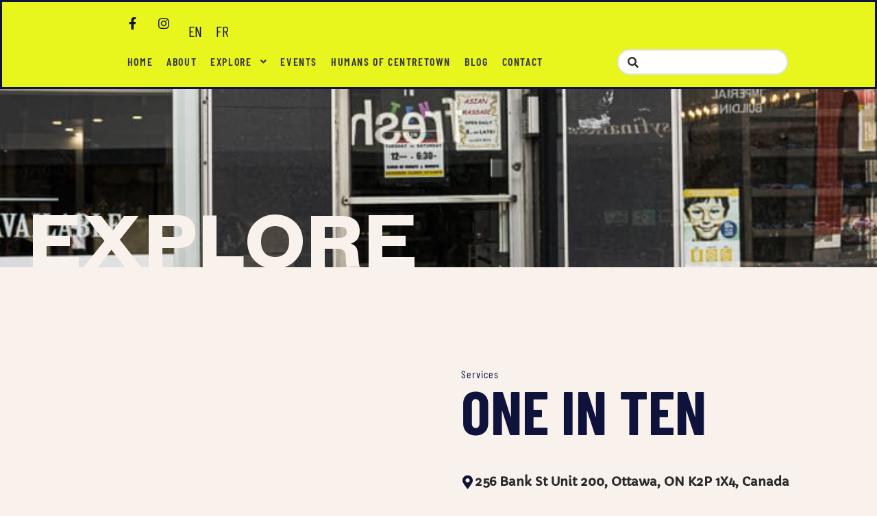

--- FILE ---
content_type: text/html; charset=UTF-8
request_url: https://centretownottawa.ca/business/one-in-ten/
body_size: 12146
content:
<!doctype html>
<html lang="en-US">
<head>
	<meta charset="UTF-8">
	<meta name="viewport" content="width=device-width, initial-scale=1">
	<link rel="profile" href="https://gmpg.org/xfn/11">
	<title>One in Ten – Centretown Ottawa</title>
<meta name='robots' content='max-image-preview:large' />
<link rel="alternate" hreflang="en" href="https://centretownottawa.ca/business/one-in-ten/" />
<link rel="alternate" hreflang="fr" href="https://centretownottawa.ca/fr/business/one-in-ten/" />
<link rel="alternate" hreflang="x-default" href="https://centretownottawa.ca/business/one-in-ten/" />

            
        
            
        <link rel='dns-prefetch' href='//fd.cleantalk.org' />
<link rel='dns-prefetch' href='//www.googletagmanager.com' />
<link rel='dns-prefetch' href='//www.google-analytics.com' />
<link rel='dns-prefetch' href='//fonts.googleapis.com' />
<link rel='dns-prefetch' href='//fonts.gstatic.com' />
<link rel='dns-prefetch' href='//moderate.cleantalk.org' />
<link rel='dns-prefetch' href='//maps.googleapis.com' />
<link rel='dns-prefetch' href='//maps.gstatic.com' />
<link rel='dns-prefetch' href='//cdnjs.cloudflare.com' />
<link rel='dns-prefetch' href='//ajax.googleapis.com' />
<link rel='dns-prefetch' href='//connect.facebook.net' />
<link rel='dns-prefetch' href='//aticxx.facebook.com' />
<link rel='dns-prefetch' href='//latform.twitter.com' />
<link rel='dns-prefetch' href='//yndication.twitter.com' />
<link rel='dns-prefetch' href='//cdn.jsdelivr.net' />
<link rel='dns-prefetch' href='//use.fontawesome.com' />
<link rel='dns-prefetch' href='//vimeo.com' />
<link rel='dns-prefetch' href='//youtube.com' />
<link rel="alternate" type="application/rss+xml" title="Centretown Ottawa &raquo; Feed" href="https://centretownottawa.ca/feed/" />
<link rel="alternate" type="application/rss+xml" title="Centretown Ottawa &raquo; Comments Feed" href="https://centretownottawa.ca/comments/feed/" />
<link rel="alternate" title="oEmbed (JSON)" type="application/json+oembed" href="https://centretownottawa.ca/wp-json/oembed/1.0/embed?url=https%3A%2F%2Fcentretownottawa.ca%2Fbusiness%2Fone-in-ten%2F" />
<link rel="alternate" title="oEmbed (XML)" type="text/xml+oembed" href="https://centretownottawa.ca/wp-json/oembed/1.0/embed?url=https%3A%2F%2Fcentretownottawa.ca%2Fbusiness%2Fone-in-ten%2F&#038;format=xml" />
<style id='wp-img-auto-sizes-contain-inline-css'>
img:is([sizes=auto i],[sizes^="auto," i]){contain-intrinsic-size:3000px 1500px}
/*# sourceURL=wp-img-auto-sizes-contain-inline-css */
</style>


<style id='global-styles-inline-css'>
:root{--wp--preset--aspect-ratio--square: 1;--wp--preset--aspect-ratio--4-3: 4/3;--wp--preset--aspect-ratio--3-4: 3/4;--wp--preset--aspect-ratio--3-2: 3/2;--wp--preset--aspect-ratio--2-3: 2/3;--wp--preset--aspect-ratio--16-9: 16/9;--wp--preset--aspect-ratio--9-16: 9/16;--wp--preset--color--black: #000000;--wp--preset--color--cyan-bluish-gray: #abb8c3;--wp--preset--color--white: #ffffff;--wp--preset--color--pale-pink: #f78da7;--wp--preset--color--vivid-red: #cf2e2e;--wp--preset--color--luminous-vivid-orange: #ff6900;--wp--preset--color--luminous-vivid-amber: #fcb900;--wp--preset--color--light-green-cyan: #7bdcb5;--wp--preset--color--vivid-green-cyan: #00d084;--wp--preset--color--pale-cyan-blue: #8ed1fc;--wp--preset--color--vivid-cyan-blue: #0693e3;--wp--preset--color--vivid-purple: #9b51e0;--wp--preset--gradient--vivid-cyan-blue-to-vivid-purple: linear-gradient(135deg,rgb(6,147,227) 0%,rgb(155,81,224) 100%);--wp--preset--gradient--light-green-cyan-to-vivid-green-cyan: linear-gradient(135deg,rgb(122,220,180) 0%,rgb(0,208,130) 100%);--wp--preset--gradient--luminous-vivid-amber-to-luminous-vivid-orange: linear-gradient(135deg,rgb(252,185,0) 0%,rgb(255,105,0) 100%);--wp--preset--gradient--luminous-vivid-orange-to-vivid-red: linear-gradient(135deg,rgb(255,105,0) 0%,rgb(207,46,46) 100%);--wp--preset--gradient--very-light-gray-to-cyan-bluish-gray: linear-gradient(135deg,rgb(238,238,238) 0%,rgb(169,184,195) 100%);--wp--preset--gradient--cool-to-warm-spectrum: linear-gradient(135deg,rgb(74,234,220) 0%,rgb(151,120,209) 20%,rgb(207,42,186) 40%,rgb(238,44,130) 60%,rgb(251,105,98) 80%,rgb(254,248,76) 100%);--wp--preset--gradient--blush-light-purple: linear-gradient(135deg,rgb(255,206,236) 0%,rgb(152,150,240) 100%);--wp--preset--gradient--blush-bordeaux: linear-gradient(135deg,rgb(254,205,165) 0%,rgb(254,45,45) 50%,rgb(107,0,62) 100%);--wp--preset--gradient--luminous-dusk: linear-gradient(135deg,rgb(255,203,112) 0%,rgb(199,81,192) 50%,rgb(65,88,208) 100%);--wp--preset--gradient--pale-ocean: linear-gradient(135deg,rgb(255,245,203) 0%,rgb(182,227,212) 50%,rgb(51,167,181) 100%);--wp--preset--gradient--electric-grass: linear-gradient(135deg,rgb(202,248,128) 0%,rgb(113,206,126) 100%);--wp--preset--gradient--midnight: linear-gradient(135deg,rgb(2,3,129) 0%,rgb(40,116,252) 100%);--wp--preset--font-size--small: 13px;--wp--preset--font-size--medium: 20px;--wp--preset--font-size--large: 36px;--wp--preset--font-size--x-large: 42px;--wp--preset--spacing--20: 0.44rem;--wp--preset--spacing--30: 0.67rem;--wp--preset--spacing--40: 1rem;--wp--preset--spacing--50: 1.5rem;--wp--preset--spacing--60: 2.25rem;--wp--preset--spacing--70: 3.38rem;--wp--preset--spacing--80: 5.06rem;--wp--preset--shadow--natural: 6px 6px 9px rgba(0, 0, 0, 0.2);--wp--preset--shadow--deep: 12px 12px 50px rgba(0, 0, 0, 0.4);--wp--preset--shadow--sharp: 6px 6px 0px rgba(0, 0, 0, 0.2);--wp--preset--shadow--outlined: 6px 6px 0px -3px rgb(255, 255, 255), 6px 6px rgb(0, 0, 0);--wp--preset--shadow--crisp: 6px 6px 0px rgb(0, 0, 0);}:root { --wp--style--global--content-size: 800px;--wp--style--global--wide-size: 1200px; }:where(body) { margin: 0; }.wp-site-blocks > .alignleft { float: left; margin-right: 2em; }.wp-site-blocks > .alignright { float: right; margin-left: 2em; }.wp-site-blocks > .aligncenter { justify-content: center; margin-left: auto; margin-right: auto; }:where(.wp-site-blocks) > * { margin-block-start: 24px; margin-block-end: 0; }:where(.wp-site-blocks) > :first-child { margin-block-start: 0; }:where(.wp-site-blocks) > :last-child { margin-block-end: 0; }:root { --wp--style--block-gap: 24px; }:root :where(.is-layout-flow) > :first-child{margin-block-start: 0;}:root :where(.is-layout-flow) > :last-child{margin-block-end: 0;}:root :where(.is-layout-flow) > *{margin-block-start: 24px;margin-block-end: 0;}:root :where(.is-layout-constrained) > :first-child{margin-block-start: 0;}:root :where(.is-layout-constrained) > :last-child{margin-block-end: 0;}:root :where(.is-layout-constrained) > *{margin-block-start: 24px;margin-block-end: 0;}:root :where(.is-layout-flex){gap: 24px;}:root :where(.is-layout-grid){gap: 24px;}.is-layout-flow > .alignleft{float: left;margin-inline-start: 0;margin-inline-end: 2em;}.is-layout-flow > .alignright{float: right;margin-inline-start: 2em;margin-inline-end: 0;}.is-layout-flow > .aligncenter{margin-left: auto !important;margin-right: auto !important;}.is-layout-constrained > .alignleft{float: left;margin-inline-start: 0;margin-inline-end: 2em;}.is-layout-constrained > .alignright{float: right;margin-inline-start: 2em;margin-inline-end: 0;}.is-layout-constrained > .aligncenter{margin-left: auto !important;margin-right: auto !important;}.is-layout-constrained > :where(:not(.alignleft):not(.alignright):not(.alignfull)){max-width: var(--wp--style--global--content-size);margin-left: auto !important;margin-right: auto !important;}.is-layout-constrained > .alignwide{max-width: var(--wp--style--global--wide-size);}body .is-layout-flex{display: flex;}.is-layout-flex{flex-wrap: wrap;align-items: center;}.is-layout-flex > :is(*, div){margin: 0;}body .is-layout-grid{display: grid;}.is-layout-grid > :is(*, div){margin: 0;}body{padding-top: 0px;padding-right: 0px;padding-bottom: 0px;padding-left: 0px;}a:where(:not(.wp-element-button)){text-decoration: underline;}:root :where(.wp-element-button, .wp-block-button__link){background-color: #32373c;border-width: 0;color: #fff;font-family: inherit;font-size: inherit;font-style: inherit;font-weight: inherit;letter-spacing: inherit;line-height: inherit;padding-top: calc(0.667em + 2px);padding-right: calc(1.333em + 2px);padding-bottom: calc(0.667em + 2px);padding-left: calc(1.333em + 2px);text-decoration: none;text-transform: inherit;}.has-black-color{color: var(--wp--preset--color--black) !important;}.has-cyan-bluish-gray-color{color: var(--wp--preset--color--cyan-bluish-gray) !important;}.has-white-color{color: var(--wp--preset--color--white) !important;}.has-pale-pink-color{color: var(--wp--preset--color--pale-pink) !important;}.has-vivid-red-color{color: var(--wp--preset--color--vivid-red) !important;}.has-luminous-vivid-orange-color{color: var(--wp--preset--color--luminous-vivid-orange) !important;}.has-luminous-vivid-amber-color{color: var(--wp--preset--color--luminous-vivid-amber) !important;}.has-light-green-cyan-color{color: var(--wp--preset--color--light-green-cyan) !important;}.has-vivid-green-cyan-color{color: var(--wp--preset--color--vivid-green-cyan) !important;}.has-pale-cyan-blue-color{color: var(--wp--preset--color--pale-cyan-blue) !important;}.has-vivid-cyan-blue-color{color: var(--wp--preset--color--vivid-cyan-blue) !important;}.has-vivid-purple-color{color: var(--wp--preset--color--vivid-purple) !important;}.has-black-background-color{background-color: var(--wp--preset--color--black) !important;}.has-cyan-bluish-gray-background-color{background-color: var(--wp--preset--color--cyan-bluish-gray) !important;}.has-white-background-color{background-color: var(--wp--preset--color--white) !important;}.has-pale-pink-background-color{background-color: var(--wp--preset--color--pale-pink) !important;}.has-vivid-red-background-color{background-color: var(--wp--preset--color--vivid-red) !important;}.has-luminous-vivid-orange-background-color{background-color: var(--wp--preset--color--luminous-vivid-orange) !important;}.has-luminous-vivid-amber-background-color{background-color: var(--wp--preset--color--luminous-vivid-amber) !important;}.has-light-green-cyan-background-color{background-color: var(--wp--preset--color--light-green-cyan) !important;}.has-vivid-green-cyan-background-color{background-color: var(--wp--preset--color--vivid-green-cyan) !important;}.has-pale-cyan-blue-background-color{background-color: var(--wp--preset--color--pale-cyan-blue) !important;}.has-vivid-cyan-blue-background-color{background-color: var(--wp--preset--color--vivid-cyan-blue) !important;}.has-vivid-purple-background-color{background-color: var(--wp--preset--color--vivid-purple) !important;}.has-black-border-color{border-color: var(--wp--preset--color--black) !important;}.has-cyan-bluish-gray-border-color{border-color: var(--wp--preset--color--cyan-bluish-gray) !important;}.has-white-border-color{border-color: var(--wp--preset--color--white) !important;}.has-pale-pink-border-color{border-color: var(--wp--preset--color--pale-pink) !important;}.has-vivid-red-border-color{border-color: var(--wp--preset--color--vivid-red) !important;}.has-luminous-vivid-orange-border-color{border-color: var(--wp--preset--color--luminous-vivid-orange) !important;}.has-luminous-vivid-amber-border-color{border-color: var(--wp--preset--color--luminous-vivid-amber) !important;}.has-light-green-cyan-border-color{border-color: var(--wp--preset--color--light-green-cyan) !important;}.has-vivid-green-cyan-border-color{border-color: var(--wp--preset--color--vivid-green-cyan) !important;}.has-pale-cyan-blue-border-color{border-color: var(--wp--preset--color--pale-cyan-blue) !important;}.has-vivid-cyan-blue-border-color{border-color: var(--wp--preset--color--vivid-cyan-blue) !important;}.has-vivid-purple-border-color{border-color: var(--wp--preset--color--vivid-purple) !important;}.has-vivid-cyan-blue-to-vivid-purple-gradient-background{background: var(--wp--preset--gradient--vivid-cyan-blue-to-vivid-purple) !important;}.has-light-green-cyan-to-vivid-green-cyan-gradient-background{background: var(--wp--preset--gradient--light-green-cyan-to-vivid-green-cyan) !important;}.has-luminous-vivid-amber-to-luminous-vivid-orange-gradient-background{background: var(--wp--preset--gradient--luminous-vivid-amber-to-luminous-vivid-orange) !important;}.has-luminous-vivid-orange-to-vivid-red-gradient-background{background: var(--wp--preset--gradient--luminous-vivid-orange-to-vivid-red) !important;}.has-very-light-gray-to-cyan-bluish-gray-gradient-background{background: var(--wp--preset--gradient--very-light-gray-to-cyan-bluish-gray) !important;}.has-cool-to-warm-spectrum-gradient-background{background: var(--wp--preset--gradient--cool-to-warm-spectrum) !important;}.has-blush-light-purple-gradient-background{background: var(--wp--preset--gradient--blush-light-purple) !important;}.has-blush-bordeaux-gradient-background{background: var(--wp--preset--gradient--blush-bordeaux) !important;}.has-luminous-dusk-gradient-background{background: var(--wp--preset--gradient--luminous-dusk) !important;}.has-pale-ocean-gradient-background{background: var(--wp--preset--gradient--pale-ocean) !important;}.has-electric-grass-gradient-background{background: var(--wp--preset--gradient--electric-grass) !important;}.has-midnight-gradient-background{background: var(--wp--preset--gradient--midnight) !important;}.has-small-font-size{font-size: var(--wp--preset--font-size--small) !important;}.has-medium-font-size{font-size: var(--wp--preset--font-size--medium) !important;}.has-large-font-size{font-size: var(--wp--preset--font-size--large) !important;}.has-x-large-font-size{font-size: var(--wp--preset--font-size--x-large) !important;}
:root :where(.wp-block-pullquote){font-size: 1.5em;line-height: 1.6;}
/*# sourceURL=global-styles-inline-css */
</style>







<style id='elementor-frontend-inline-css'>
.elementor-1745 .elementor-element.elementor-element-13744f90:not(.elementor-motion-effects-element-type-background), .elementor-1745 .elementor-element.elementor-element-13744f90 > .elementor-motion-effects-container > .elementor-motion-effects-layer{background-image:url("https://centretownottawa.ca/wp-content/uploads/2023/07/OneinTen_Image_1.jpeg");}
/*# sourceURL=elementor-frontend-inline-css */
</style>






































<script src="https://fd.cleantalk.org/ct-bot-detector-wrapper.js" id="ct_bot_detector-js" defer data-wp-strategy="defer"></script>
<link rel="https://api.w.org/" href="https://centretownottawa.ca/wp-json/" /><link rel="alternate" title="JSON" type="application/json" href="https://centretownottawa.ca/wp-json/wp/v2/business/5055" /><link rel="canonical" href="https://centretownottawa.ca/business/one-in-ten/" />
<meta name="generator" content="WPML ver:4.8.6 stt:1,4;" />
<!-- Analytics by WP Statistics - https://wp-statistics.com -->
			
			<link rel="icon" href="https://centretownottawa.ca/wp-content/uploads/2023/05/Favicon-150x150.png" sizes="32x32" />
<link rel="icon" href="https://centretownottawa.ca/wp-content/uploads/2023/05/Favicon.png" sizes="192x192" />
<link rel="apple-touch-icon" href="https://centretownottawa.ca/wp-content/uploads/2023/05/Favicon.png" />
<meta name="msapplication-TileImage" content="https://centretownottawa.ca/wp-content/uploads/2023/05/Favicon.png" />
		<style id="wp-custom-css">
			

/** Start Block Kit CSS: 142-3-a175df65179b9ef6a5ca9f1b2c0202b9 **/

.envato-block__preview{
	overflow: visible;
}

/* Border Radius */
.envato-kit-139-accordion .elementor-widget-container{
	border-radius: 10px !important;
}
.envato-kit-139-map iframe,
.envato-kit-139-slider .slick-slide,
.envato-kit-139-flipbox .elementor-flip-box div{
		border-radius: 10px !important;

}


/** End Block Kit CSS: 142-3-a175df65179b9ef6a5ca9f1b2c0202b9 **/



/** Start Block Kit CSS: 141-3-1d55f1e76be9fb1a8d9de88accbe962f **/

.envato-kit-138-bracket .elementor-widget-container > *:before{
	content:"[";
	color:#ffab00;
	display:inline-block;
	margin-right:4px;
	line-height:1em;
	position:relative;
	top:-1px;
}

.envato-kit-138-bracket .elementor-widget-container > *:after{
	content:"]";
	color:#ffab00;
	display:inline-block;
	margin-left:4px;
	line-height:1em;
	position:relative;
	top:-1px;
}

/** End Block Kit CSS: 141-3-1d55f1e76be9fb1a8d9de88accbe962f **/



/** Start Block Kit CSS: 144-3-3a7d335f39a8579c20cdf02f8d462582 **/

.envato-block__preview{overflow: visible;}

/* Envato Kit 141 Custom Styles - Applied to the element under Advanced */

.elementor-headline-animation-type-drop-in .elementor-headline-dynamic-wrapper{
	text-align: center;
}
.envato-kit-141-top-0 h1,
.envato-kit-141-top-0 h2,
.envato-kit-141-top-0 h3,
.envato-kit-141-top-0 h4,
.envato-kit-141-top-0 h5,
.envato-kit-141-top-0 h6,
.envato-kit-141-top-0 p {
	margin-top: 0;
}

.envato-kit-141-newsletter-inline .elementor-field-textual.elementor-size-md {
	padding-left: 1.5rem;
	padding-right: 1.5rem;
}

.envato-kit-141-bottom-0 p {
	margin-bottom: 0;
}

.envato-kit-141-bottom-8 .elementor-price-list .elementor-price-list-item .elementor-price-list-header {
	margin-bottom: .5rem;
}

.envato-kit-141.elementor-widget-testimonial-carousel.elementor-pagination-type-bullets .swiper-container {
	padding-bottom: 52px;
}

.envato-kit-141-display-inline {
	display: inline-block;
}

.envato-kit-141 .elementor-slick-slider ul.slick-dots {
	bottom: -40px;
}

/** End Block Kit CSS: 144-3-3a7d335f39a8579c20cdf02f8d462582 **/

		</style>
		<link type="text/css" media="all" href="https://centretownottawa.ca/wp-content/cache/breeze-minification/css/breeze_business-one-in-ten-1-5055.css?ver=1769020911" rel="stylesheet" /></head>
<body class="wp-singular business-template-default single single-business postid-5055 wp-custom-logo wp-embed-responsive wp-theme-hello-elementor wp-child-theme-hello-elementor-child hello-elementor-default elementor-default elementor-template-full-width elementor-kit-10 elementor-page-1745">


		<div data-elementor-type="jet_header" data-elementor-id="5628" class="elementor elementor-5628" data-elementor-post-type="jet-theme-core">
				<div class="elementor-element elementor-element-7b27587 e-con-full elementor-hidden-mobile e-flex e-con e-parent" data-id="7b27587" data-element_type="container" data-settings="{&quot;jet_parallax_layout_list&quot;:[{&quot;_id&quot;:&quot;6935553&quot;,&quot;jet_parallax_layout_image&quot;:{&quot;url&quot;:&quot;&quot;,&quot;id&quot;:&quot;&quot;,&quot;size&quot;:&quot;&quot;},&quot;jet_parallax_layout_image_tablet&quot;:{&quot;url&quot;:&quot;&quot;,&quot;id&quot;:&quot;&quot;,&quot;size&quot;:&quot;&quot;},&quot;jet_parallax_layout_image_mobile&quot;:{&quot;url&quot;:&quot;&quot;,&quot;id&quot;:&quot;&quot;,&quot;size&quot;:&quot;&quot;},&quot;jet_parallax_layout_speed&quot;:{&quot;unit&quot;:&quot;%&quot;,&quot;size&quot;:50,&quot;sizes&quot;:[]},&quot;jet_parallax_layout_type&quot;:&quot;scroll&quot;,&quot;jet_parallax_layout_direction&quot;:&quot;1&quot;,&quot;jet_parallax_layout_fx_direction&quot;:null,&quot;jet_parallax_layout_z_index&quot;:&quot;&quot;,&quot;jet_parallax_layout_bg_x&quot;:50,&quot;jet_parallax_layout_bg_x_tablet&quot;:&quot;&quot;,&quot;jet_parallax_layout_bg_x_mobile&quot;:&quot;&quot;,&quot;jet_parallax_layout_bg_y&quot;:50,&quot;jet_parallax_layout_bg_y_tablet&quot;:&quot;&quot;,&quot;jet_parallax_layout_bg_y_mobile&quot;:&quot;&quot;,&quot;jet_parallax_layout_bg_size&quot;:&quot;auto&quot;,&quot;jet_parallax_layout_bg_size_tablet&quot;:&quot;&quot;,&quot;jet_parallax_layout_bg_size_mobile&quot;:&quot;&quot;,&quot;jet_parallax_layout_animation_prop&quot;:&quot;transform&quot;,&quot;jet_parallax_layout_on&quot;:[&quot;desktop&quot;,&quot;tablet&quot;]}],&quot;background_background&quot;:&quot;classic&quot;}">
		<div class="elementor-element elementor-element-a3e834e e-con-full e-flex e-con e-child" data-id="a3e834e" data-element_type="container" data-settings="{&quot;jet_parallax_layout_list&quot;:[]}">
				<div class="elementor-element elementor-element-e1e0d4b elementor-widget elementor-widget-theme-site-logo elementor-widget-image" data-id="e1e0d4b" data-element_type="widget" data-widget_type="theme-site-logo.default">
											<a href="https://centretownottawa.ca">
			<img class="attachment-full size-full wp-image-12604 br-lazy" src="[data-uri]" data-breeze="https://centretownottawa.ca/wp-content/uploads/2023/05/Centretown_Logo_Navy.svg" fetchpriority="high" width="1395" height="703"   alt="" loading="eager" />				</a>
											</div>
				</div>
		<div class="elementor-element elementor-element-85908ef e-con-full e-flex e-con e-child" data-id="85908ef" data-element_type="container" data-settings="{&quot;jet_parallax_layout_list&quot;:[]}">
		<div class="elementor-element elementor-element-a2f7a1e e-con-full e-flex e-con e-child" data-id="a2f7a1e" data-element_type="container" data-settings="{&quot;jet_parallax_layout_list&quot;:[]}">
				<div class="elementor-element elementor-element-ee4cde3 e-grid-align-right elementor-hidden-tablet elementor-hidden-mobile elementor-shape-rounded elementor-grid-0 elementor-widget elementor-widget-social-icons" data-id="ee4cde3" data-element_type="widget" data-widget_type="social-icons.default">
							<div class="elementor-social-icons-wrapper elementor-grid" role="list">
							<span class="elementor-grid-item" role="listitem">
					<a class="elementor-icon elementor-social-icon elementor-social-icon-facebook-f elementor-animation-grow elementor-repeater-item-b7c5168" href="https://www.facebook.com/downtownbank" target="_blank">
						<span class="elementor-screen-only">Facebook-f</span>
						<i aria-hidden="true" class="fab fa-facebook-f"></i>					</a>
				</span>
							<span class="elementor-grid-item" role="listitem">
					<a class="elementor-icon elementor-social-icon elementor-social-icon-instagram elementor-animation-grow elementor-repeater-item-f86aece" href="https://www.instagram.com/centretownottawa" target="_blank">
						<span class="elementor-screen-only">Instagram</span>
						<i aria-hidden="true" class="fab fa-instagram"></i>					</a>
				</span>
					</div>
						</div>
				<div class="elementor-element elementor-element-5cb3a6e elementor-widget elementor-widget-wpml-language-switcher" data-id="5cb3a6e" data-element_type="widget" data-widget_type="wpml-language-switcher.default">
				<div class="elementor-widget-container">
					<div class="wpml-elementor-ls">
<div class="wpml-ls-statics-shortcode_actions wpml-ls wpml-ls-touch-device wpml-ls-legacy-list-horizontal">
	<ul role="menu"><li class="wpml-ls-slot-shortcode_actions wpml-ls-item wpml-ls-item-en wpml-ls-current-language wpml-ls-first-item wpml-ls-item-legacy-list-horizontal" role="none">
				<a href="https://centretownottawa.ca/business/one-in-ten/" class="wpml-ls-link" role="menuitem" >
                    <span class="wpml-ls-native" role="menuitem">EN</span></a>
			</li><li class="wpml-ls-slot-shortcode_actions wpml-ls-item wpml-ls-item-fr wpml-ls-last-item wpml-ls-item-legacy-list-horizontal" role="none">
				<a href="https://centretownottawa.ca/fr/business/one-in-ten/" class="wpml-ls-link" role="menuitem"  aria-label="Switch to FR" title="Switch to FR" >
                    <span class="wpml-ls-native" lang="fr">FR</span></a>
			</li></ul>
</div>
</div>				</div>
				</div>
				</div>
		<div class="elementor-element elementor-element-5ca5e18 e-con-full e-flex e-con e-child" data-id="5ca5e18" data-element_type="container" data-settings="{&quot;jet_parallax_layout_list&quot;:[]}">
				<div class="elementor-element elementor-element-5bfca90 elementor-widget__width-initial elementor-widget-mobile__width-inherit jet-nav-tablet-align-flex-start elementor-widget-tablet__width-auto elementor-widget elementor-widget-jet-nav-menu" data-id="5bfca90" data-element_type="widget" data-widget_type="jet-nav-menu.default">
				<div class="elementor-widget-container">
					<nav class="jet-nav-wrap m-layout-tablet jet-mobile-menu jet-mobile-menu--left-side" data-mobile-trigger-device="tablet" data-mobile-layout="left-side">
<div class="jet-nav__mobile-trigger jet-nav-mobile-trigger-align-right">
	<span class="jet-nav__mobile-trigger-open jet-blocks-icon"><i aria-hidden="true" class="fas fa-bars"></i></span>	<span class="jet-nav__mobile-trigger-close jet-blocks-icon"><i aria-hidden="true" class="fas fa-times"></i></span></div><div class="menu-primary-container"><div class="jet-nav m-layout-tablet jet-nav--horizontal"><div class="menu-item menu-item-type-post_type menu-item-object-page menu-item-home jet-nav__item-782 jet-nav__item"><a href="https://centretownottawa.ca/" class="menu-item-link menu-item-link-depth-0 menu-item-link-top"><span class="jet-nav-link-text">Home</span></a></div>
<div class="menu-item menu-item-type-post_type menu-item-object-page jet-nav__item-785 jet-nav__item"><a href="https://centretownottawa.ca/about/" class="menu-item-link menu-item-link-depth-0 menu-item-link-top"><span class="jet-nav-link-text">About</span></a></div>
<div class="menu-item menu-item-type-post_type menu-item-object-page menu-item-has-children jet-nav__item-783 jet-nav__item"><a href="https://centretownottawa.ca/explore/" class="menu-item-link menu-item-link-depth-0 menu-item-link-top"><span class="jet-nav-link-text">Explore</span><div class="jet-nav-arrow"><i aria-hidden="true" class="fa fa-angle-down"></i></div></a>
<div  class="jet-nav__sub jet-nav-depth-0">
	<div class="menu-item menu-item-type-taxonomy menu-item-object-business_category jet-nav__item-1312 jet-nav__item jet-nav-item-sub"><a href="https://centretownottawa.ca/business_category/shop/" class="menu-item-link menu-item-link-depth-1 menu-item-link-sub"><span class="jet-nav-link-text">Shop</span></a></div>
	<div class="menu-item menu-item-type-taxonomy menu-item-object-business_category jet-nav__item-1310 jet-nav__item jet-nav-item-sub"><a href="https://centretownottawa.ca/business_category/dine/" class="menu-item-link menu-item-link-depth-1 menu-item-link-sub"><span class="jet-nav-link-text">Dine</span></a></div>
	<div class="menu-item menu-item-type-taxonomy menu-item-object-business_category jet-nav__item-1311 jet-nav__item jet-nav-item-sub"><a href="https://centretownottawa.ca/business_category/lifestyle/" class="menu-item-link menu-item-link-depth-1 menu-item-link-sub"><span class="jet-nav-link-text">Lifestyle</span></a></div>
	<div class="menu-item menu-item-type-post_type menu-item-object-page jet-nav__item-2365 jet-nav__item jet-nav-item-sub"><a href="https://centretownottawa.ca/arts-culture/" class="menu-item-link menu-item-link-depth-1 menu-item-link-sub"><span class="jet-nav-link-text">Arts &#038; Culture</span></a></div>
	<div class="menu-item menu-item-type-post_type menu-item-object-page jet-nav__item-784 jet-nav__item jet-nav-item-sub"><a href="https://centretownottawa.ca/parking-in-centretown/" class="menu-item-link menu-item-link-depth-1 menu-item-link-sub"><span class="jet-nav-link-text">Parking</span></a></div>
</div>
</div>
<div class="menu-item menu-item-type-post_type menu-item-object-page jet-nav__item-786 jet-nav__item"><a href="https://centretownottawa.ca/events-in-centretown/" class="menu-item-link menu-item-link-depth-0 menu-item-link-top"><span class="jet-nav-link-text">Events</span></a></div>
<div class="menu-item menu-item-type-post_type menu-item-object-page jet-nav__item-834 jet-nav__item"><a href="https://centretownottawa.ca/humans-of-centretown/" class="menu-item-link menu-item-link-depth-0 menu-item-link-top"><span class="jet-nav-link-text">Humans of Centretown</span></a></div>
<div class="menu-item menu-item-type-post_type menu-item-object-page current_page_parent jet-nav__item-1508 jet-nav__item"><a href="https://centretownottawa.ca/blog/" class="menu-item-link menu-item-link-depth-0 menu-item-link-top"><span class="jet-nav-link-text">Blog</span></a></div>
<div class="menu-item menu-item-type-post_type menu-item-object-page jet-nav__item-833 jet-nav__item"><a href="https://centretownottawa.ca/contact-us/" class="menu-item-link menu-item-link-depth-0 menu-item-link-top"><span class="jet-nav-link-text">Contact</span></a></div>
<div class="jet-nav__mobile-close-btn jet-blocks-icon"><i aria-hidden="true" class="fas fa-times"></i></div></div></div></nav>				</div>
				</div>
		<div class="elementor-element elementor-element-8b34af1 e-con-full e-flex e-con e-child" data-id="8b34af1" data-element_type="container" data-settings="{&quot;jet_parallax_layout_list&quot;:[]}">
				<div class="elementor-element elementor-element-f70ba49 elementor-widget__width-inherit elementor-widget-mobile__width-inherit elementor-widget elementor-widget-jet-ajax-search" data-id="f70ba49" data-element_type="widget" data-settings="{&quot;results_area_columns&quot;:1}" data-widget_type="jet-ajax-search.default">
				<div class="elementor-widget-container">
					<div class="elementor-jet-ajax-search jet-search">
	<div class="jet_search_listing_grid_hidden_template" style="display: none;">
			</div>

<div class="jet-ajax-search jet-ajax-search--mobile-skin" data-settings="{&quot;symbols_for_start_searching&quot;:2,&quot;search_by_empty_value&quot;:&quot;&quot;,&quot;submit_on_enter&quot;:&quot;&quot;,&quot;search_source&quot;:[&quot;business&quot;,&quot;events&quot;],&quot;search_logging&quot;:&quot;&quot;,&quot;search_results_url&quot;:&quot;&quot;,&quot;search_taxonomy&quot;:&quot;&quot;,&quot;include_terms_ids&quot;:[],&quot;exclude_terms_ids&quot;:[],&quot;exclude_posts_ids&quot;:[],&quot;custom_fields_source&quot;:&quot;&quot;,&quot;limit_query&quot;:5,&quot;limit_query_tablet&quot;:&quot;&quot;,&quot;limit_query_mobile&quot;:&quot;&quot;,&quot;limit_query_in_result_area&quot;:25,&quot;results_order_by&quot;:&quot;relevance&quot;,&quot;results_order&quot;:&quot;asc&quot;,&quot;sentence&quot;:&quot;&quot;,&quot;search_in_taxonomy&quot;:&quot;&quot;,&quot;search_in_taxonomy_source&quot;:&quot;&quot;,&quot;results_area_width_by&quot;:&quot;form&quot;,&quot;results_area_custom_width&quot;:&quot;&quot;,&quot;results_area_custom_position&quot;:&quot;&quot;,&quot;results_area_columns&quot;:1,&quot;results_area_columns_tablet&quot;:&quot;&quot;,&quot;results_area_columns_mobile&quot;:&quot;&quot;,&quot;results_area_columns_mobile_portrait&quot;:&quot;&quot;,&quot;thumbnail_visible&quot;:&quot;&quot;,&quot;thumbnail_size&quot;:&quot;&quot;,&quot;thumbnail_placeholder&quot;:&quot;&quot;,&quot;post_content_source&quot;:&quot;content&quot;,&quot;post_content_custom_field_key&quot;:&quot;&quot;,&quot;post_content_length&quot;:30,&quot;show_product_price&quot;:&quot;&quot;,&quot;show_product_rating&quot;:&quot;&quot;,&quot;show_add_to_cart&quot;:&quot;&quot;,&quot;show_result_new_tab&quot;:&quot;&quot;,&quot;highlight_searched_text&quot;:&quot;&quot;,&quot;listing_id&quot;:&quot;&quot;,&quot;bullet_pagination&quot;:&quot;&quot;,&quot;number_pagination&quot;:&quot;&quot;,&quot;navigation_arrows&quot;:&quot;in_header&quot;,&quot;navigation_arrows_type&quot;:&quot;angle&quot;,&quot;show_title_related_meta&quot;:&quot;&quot;,&quot;meta_title_related_position&quot;:&quot;&quot;,&quot;title_related_meta&quot;:&quot;&quot;,&quot;show_content_related_meta&quot;:&quot;&quot;,&quot;meta_content_related_position&quot;:&quot;&quot;,&quot;content_related_meta&quot;:&quot;&quot;,&quot;negative_search&quot;:&quot;Sorry, but nothing matched your search terms.&quot;,&quot;server_error&quot;:&quot;Sorry, but we cannot handle your search query now. Please, try again later!&quot;,&quot;show_search_suggestions&quot;:&quot;&quot;,&quot;search_suggestions_position&quot;:&quot;&quot;,&quot;search_suggestions_source&quot;:&quot;&quot;,&quot;search_suggestions_limits&quot;:&quot;&quot;,&quot;search_suggestions_item_title_length&quot;:&quot;&quot;,&quot;search_source_terms&quot;:&quot;&quot;,&quot;search_source_terms_title&quot;:&quot;&quot;,&quot;search_source_terms_icon&quot;:&quot;&quot;,&quot;search_source_terms_limit&quot;:&quot;&quot;,&quot;search_source_terms_listing_id&quot;:&quot;&quot;,&quot;search_source_terms_taxonomy&quot;:&quot;&quot;,&quot;search_source_users&quot;:&quot;&quot;,&quot;search_source_users_title&quot;:&quot;&quot;,&quot;search_source_users_icon&quot;:&quot;&quot;,&quot;search_source_users_limit&quot;:&quot;&quot;,&quot;search_source_users_listing_id&quot;:&quot;&quot;,&quot;search_source_cct_centretown_team&quot;:&quot;&quot;,&quot;search_source_cct_centretown_team_title&quot;:&quot;&quot;,&quot;search_source_cct_centretown_team_icon&quot;:&quot;&quot;,&quot;search_source_cct_centretown_team_limit&quot;:&quot;&quot;,&quot;search_source_cct_centretown_team_listing_id&quot;:&quot;&quot;,&quot;search_source_cct_centretown_team_title_field&quot;:&quot;&quot;,&quot;search_source_cct_centretown_team_url_field&quot;:&quot;&quot;,&quot;lang&quot;:&quot;en&quot;}"><form class="jet-ajax-search__form" method="get" action="https://centretownottawa.ca/" role="search" target="">
	<div class="jet-ajax-search__fields-holder">
		<div class="jet-ajax-search__field-wrapper">
			<label for="search-input-f70ba49" class="screen-reader-text">Search ...</label>
			<span class="jet-ajax-search__field-icon jet-ajax-search-icon"><i aria-hidden="true" class="fas fa-search"></i></span>			<input id="search-input-f70ba49" class="jet-ajax-search__field" type="search" placeholder="" value="" name="s" autocomplete="off" />
							<input type="hidden" value="{&quot;search_source&quot;:[&quot;business&quot;,&quot;events&quot;]}" name="jet_ajax_search_settings" />
						
					</div>
			</div>
	</form>

<div class="jet-ajax-search__results-area" >
	<div class="jet-ajax-search__results-holder">
					<div class="jet-ajax-search__results-header">
				
<button class="jet-ajax-search__results-count" aria-label="View all results"><span></span> Results</button>
				<div class="jet-ajax-search__navigation-holder"></div>
			</div>
						<div class="jet-ajax-search__results-list results-area-col-desk-1 results-area-col-tablet-0 results-area-col-mobile-0 results-area-col-mobile-portrait-1" >
			            <div class="jet-ajax-search__results-list-inner "></div>
					</div>
					<div class="jet-ajax-search__results-footer">
									<button class="jet-ajax-search__full-results">See all results</button>								<div class="jet-ajax-search__navigation-holder"></div>
			</div>
			</div>
	<div class="jet-ajax-search__message"></div>
	
<div class="jet-ajax-search__spinner-holder">
	<div class="jet-ajax-search__spinner">
		<div class="rect rect-1"></div>
		<div class="rect rect-2"></div>
		<div class="rect rect-3"></div>
		<div class="rect rect-4"></div>
		<div class="rect rect-5"></div>
	</div>
</div>
</div>
</div>
</div>				</div>
				</div>
				</div>
				</div>
				</div>
				</div>
		<div class="elementor-element elementor-element-3dd5289 elementor-hidden-desktop elementor-hidden-tablet e-flex e-con-boxed e-con e-parent" data-id="3dd5289" data-element_type="container" data-settings="{&quot;background_background&quot;:&quot;classic&quot;,&quot;jet_parallax_layout_list&quot;:[]}">
					<div class="e-con-inner">
		<div class="elementor-element elementor-element-72855ef e-con-full e-flex e-con e-child" data-id="72855ef" data-element_type="container" data-settings="{&quot;jet_parallax_layout_list&quot;:[]}">
				<div class="elementor-element elementor-element-bcfb568 elementor-widget elementor-widget-theme-site-logo elementor-widget-image" data-id="bcfb568" data-element_type="widget" data-widget_type="theme-site-logo.default">
											<a href="https://centretownottawa.ca">
			<img class="attachment-full size-full wp-image-12604 br-lazy" src="[data-uri]" data-breeze="https://centretownottawa.ca/wp-content/uploads/2023/05/Centretown_Logo_Navy.svg" fetchpriority="high" width="1395" height="703"   alt="" loading="eager" />				</a>
											</div>
				</div>
		<div class="elementor-element elementor-element-0c29de3 e-con-full e-flex e-con e-child" data-id="0c29de3" data-element_type="container" data-settings="{&quot;jet_parallax_layout_list&quot;:[]}">
				<div class="elementor-element elementor-element-77f998e elementor-widget elementor-widget-wpml-language-switcher" data-id="77f998e" data-element_type="widget" data-widget_type="wpml-language-switcher.default">
				<div class="elementor-widget-container">
					<div class="wpml-elementor-ls">
<div class="wpml-ls-statics-shortcode_actions wpml-ls wpml-ls-touch-device wpml-ls-legacy-list-horizontal">
	<ul role="menu"><li class="wpml-ls-slot-shortcode_actions wpml-ls-item wpml-ls-item-en wpml-ls-current-language wpml-ls-first-item wpml-ls-item-legacy-list-horizontal" role="none">
				<a href="https://centretownottawa.ca/business/one-in-ten/" class="wpml-ls-link" role="menuitem" >
                    <span class="wpml-ls-native" role="menuitem">EN</span></a>
			</li><li class="wpml-ls-slot-shortcode_actions wpml-ls-item wpml-ls-item-fr wpml-ls-last-item wpml-ls-item-legacy-list-horizontal" role="none">
				<a href="https://centretownottawa.ca/fr/business/one-in-ten/" class="wpml-ls-link" role="menuitem"  aria-label="Switch to FR" title="Switch to FR" >
                    <span class="wpml-ls-native" lang="fr">FR</span></a>
			</li></ul>
</div>
</div>				</div>
				</div>
				<div class="elementor-element elementor-element-91a0a76 elementor-widget__width-initial elementor-widget-mobile__width-inherit jet-nav-tablet-align-flex-start elementor-widget-tablet__width-auto elementor-widget elementor-widget-jet-nav-menu" data-id="91a0a76" data-element_type="widget" data-widget_type="jet-nav-menu.default">
				<div class="elementor-widget-container">
					<nav class="jet-nav-wrap m-layout-tablet jet-mobile-menu jet-mobile-menu--left-side" data-mobile-trigger-device="tablet" data-mobile-layout="left-side">
<div class="jet-nav__mobile-trigger jet-nav-mobile-trigger-align-right">
	<span class="jet-nav__mobile-trigger-open jet-blocks-icon"><i aria-hidden="true" class="fas fa-bars"></i></span>	<span class="jet-nav__mobile-trigger-close jet-blocks-icon"><i aria-hidden="true" class="fas fa-times"></i></span></div><div class="menu-primary-container"><div class="jet-nav m-layout-tablet jet-nav--horizontal"><div class="menu-item menu-item-type-post_type menu-item-object-page menu-item-home jet-nav__item-782 jet-nav__item"><a href="https://centretownottawa.ca/" class="menu-item-link menu-item-link-depth-0 menu-item-link-top"><span class="jet-nav-link-text">Home</span></a></div>
<div class="menu-item menu-item-type-post_type menu-item-object-page jet-nav__item-785 jet-nav__item"><a href="https://centretownottawa.ca/about/" class="menu-item-link menu-item-link-depth-0 menu-item-link-top"><span class="jet-nav-link-text">About</span></a></div>
<div class="menu-item menu-item-type-post_type menu-item-object-page menu-item-has-children jet-nav__item-783 jet-nav__item"><a href="https://centretownottawa.ca/explore/" class="menu-item-link menu-item-link-depth-0 menu-item-link-top"><span class="jet-nav-link-text">Explore</span><div class="jet-nav-arrow"><i aria-hidden="true" class="fa fa-angle-down"></i></div></a>
<div  class="jet-nav__sub jet-nav-depth-0">
	<div class="menu-item menu-item-type-taxonomy menu-item-object-business_category jet-nav__item-1312 jet-nav__item jet-nav-item-sub"><a href="https://centretownottawa.ca/business_category/shop/" class="menu-item-link menu-item-link-depth-1 menu-item-link-sub"><span class="jet-nav-link-text">Shop</span></a></div>
	<div class="menu-item menu-item-type-taxonomy menu-item-object-business_category jet-nav__item-1310 jet-nav__item jet-nav-item-sub"><a href="https://centretownottawa.ca/business_category/dine/" class="menu-item-link menu-item-link-depth-1 menu-item-link-sub"><span class="jet-nav-link-text">Dine</span></a></div>
	<div class="menu-item menu-item-type-taxonomy menu-item-object-business_category jet-nav__item-1311 jet-nav__item jet-nav-item-sub"><a href="https://centretownottawa.ca/business_category/lifestyle/" class="menu-item-link menu-item-link-depth-1 menu-item-link-sub"><span class="jet-nav-link-text">Lifestyle</span></a></div>
	<div class="menu-item menu-item-type-post_type menu-item-object-page jet-nav__item-2365 jet-nav__item jet-nav-item-sub"><a href="https://centretownottawa.ca/arts-culture/" class="menu-item-link menu-item-link-depth-1 menu-item-link-sub"><span class="jet-nav-link-text">Arts &#038; Culture</span></a></div>
	<div class="menu-item menu-item-type-post_type menu-item-object-page jet-nav__item-784 jet-nav__item jet-nav-item-sub"><a href="https://centretownottawa.ca/parking-in-centretown/" class="menu-item-link menu-item-link-depth-1 menu-item-link-sub"><span class="jet-nav-link-text">Parking</span></a></div>
</div>
</div>
<div class="menu-item menu-item-type-post_type menu-item-object-page jet-nav__item-786 jet-nav__item"><a href="https://centretownottawa.ca/events-in-centretown/" class="menu-item-link menu-item-link-depth-0 menu-item-link-top"><span class="jet-nav-link-text">Events</span></a></div>
<div class="menu-item menu-item-type-post_type menu-item-object-page jet-nav__item-834 jet-nav__item"><a href="https://centretownottawa.ca/humans-of-centretown/" class="menu-item-link menu-item-link-depth-0 menu-item-link-top"><span class="jet-nav-link-text">Humans of Centretown</span></a></div>
<div class="menu-item menu-item-type-post_type menu-item-object-page current_page_parent jet-nav__item-1508 jet-nav__item"><a href="https://centretownottawa.ca/blog/" class="menu-item-link menu-item-link-depth-0 menu-item-link-top"><span class="jet-nav-link-text">Blog</span></a></div>
<div class="menu-item menu-item-type-post_type menu-item-object-page jet-nav__item-833 jet-nav__item"><a href="https://centretownottawa.ca/contact-us/" class="menu-item-link menu-item-link-depth-0 menu-item-link-top"><span class="jet-nav-link-text">Contact</span></a></div>
<div class="jet-nav__mobile-close-btn jet-blocks-icon"><i aria-hidden="true" class="fas fa-times"></i></div></div></div></nav>				</div>
				</div>
				</div>
					</div>
				</div>
		<div class="elementor-element elementor-element-fdf20c9 elementor-hidden-desktop elementor-hidden-tablet e-flex e-con-boxed e-con e-parent" data-id="fdf20c9" data-element_type="container" data-settings="{&quot;background_background&quot;:&quot;classic&quot;,&quot;jet_parallax_layout_list&quot;:[]}">
					<div class="e-con-inner">
				<div class="elementor-element elementor-element-82fe8ef elementor-widget__width-inherit elementor-widget-mobile__width-inherit elementor-widget elementor-widget-jet-ajax-search" data-id="82fe8ef" data-element_type="widget" data-settings="{&quot;results_area_columns&quot;:1}" data-widget_type="jet-ajax-search.default">
				<div class="elementor-widget-container">
					<div class="elementor-jet-ajax-search jet-search">
	<div class="jet_search_listing_grid_hidden_template" style="display: none;">
			</div>

<div class="jet-ajax-search jet-ajax-search--mobile-skin" data-settings="{&quot;symbols_for_start_searching&quot;:2,&quot;search_by_empty_value&quot;:&quot;&quot;,&quot;submit_on_enter&quot;:&quot;&quot;,&quot;search_source&quot;:[&quot;business&quot;,&quot;events&quot;],&quot;search_logging&quot;:&quot;&quot;,&quot;search_results_url&quot;:&quot;&quot;,&quot;search_taxonomy&quot;:&quot;&quot;,&quot;include_terms_ids&quot;:[],&quot;exclude_terms_ids&quot;:[],&quot;exclude_posts_ids&quot;:[],&quot;custom_fields_source&quot;:&quot;&quot;,&quot;limit_query&quot;:5,&quot;limit_query_tablet&quot;:&quot;&quot;,&quot;limit_query_mobile&quot;:&quot;&quot;,&quot;limit_query_in_result_area&quot;:25,&quot;results_order_by&quot;:&quot;relevance&quot;,&quot;results_order&quot;:&quot;asc&quot;,&quot;sentence&quot;:&quot;&quot;,&quot;search_in_taxonomy&quot;:&quot;&quot;,&quot;search_in_taxonomy_source&quot;:&quot;&quot;,&quot;results_area_width_by&quot;:&quot;form&quot;,&quot;results_area_custom_width&quot;:&quot;&quot;,&quot;results_area_custom_position&quot;:&quot;&quot;,&quot;results_area_columns&quot;:1,&quot;results_area_columns_tablet&quot;:&quot;&quot;,&quot;results_area_columns_mobile&quot;:&quot;&quot;,&quot;results_area_columns_mobile_portrait&quot;:&quot;&quot;,&quot;thumbnail_visible&quot;:&quot;&quot;,&quot;thumbnail_size&quot;:&quot;&quot;,&quot;thumbnail_placeholder&quot;:&quot;&quot;,&quot;post_content_source&quot;:&quot;content&quot;,&quot;post_content_custom_field_key&quot;:&quot;&quot;,&quot;post_content_length&quot;:30,&quot;show_product_price&quot;:&quot;&quot;,&quot;show_product_rating&quot;:&quot;&quot;,&quot;show_add_to_cart&quot;:&quot;&quot;,&quot;show_result_new_tab&quot;:&quot;&quot;,&quot;highlight_searched_text&quot;:&quot;&quot;,&quot;listing_id&quot;:&quot;&quot;,&quot;bullet_pagination&quot;:&quot;&quot;,&quot;number_pagination&quot;:&quot;&quot;,&quot;navigation_arrows&quot;:&quot;in_header&quot;,&quot;navigation_arrows_type&quot;:&quot;angle&quot;,&quot;show_title_related_meta&quot;:&quot;&quot;,&quot;meta_title_related_position&quot;:&quot;&quot;,&quot;title_related_meta&quot;:&quot;&quot;,&quot;show_content_related_meta&quot;:&quot;&quot;,&quot;meta_content_related_position&quot;:&quot;&quot;,&quot;content_related_meta&quot;:&quot;&quot;,&quot;negative_search&quot;:&quot;Sorry, but nothing matched your search terms.&quot;,&quot;server_error&quot;:&quot;Sorry, but we cannot handle your search query now. Please, try again later!&quot;,&quot;show_search_suggestions&quot;:&quot;&quot;,&quot;search_suggestions_position&quot;:&quot;&quot;,&quot;search_suggestions_source&quot;:&quot;&quot;,&quot;search_suggestions_limits&quot;:&quot;&quot;,&quot;search_suggestions_item_title_length&quot;:&quot;&quot;,&quot;search_source_terms&quot;:&quot;&quot;,&quot;search_source_terms_title&quot;:&quot;&quot;,&quot;search_source_terms_icon&quot;:&quot;&quot;,&quot;search_source_terms_limit&quot;:&quot;&quot;,&quot;search_source_terms_listing_id&quot;:&quot;&quot;,&quot;search_source_terms_taxonomy&quot;:&quot;&quot;,&quot;search_source_users&quot;:&quot;&quot;,&quot;search_source_users_title&quot;:&quot;&quot;,&quot;search_source_users_icon&quot;:&quot;&quot;,&quot;search_source_users_limit&quot;:&quot;&quot;,&quot;search_source_users_listing_id&quot;:&quot;&quot;,&quot;search_source_cct_centretown_team&quot;:&quot;&quot;,&quot;search_source_cct_centretown_team_title&quot;:&quot;&quot;,&quot;search_source_cct_centretown_team_icon&quot;:&quot;&quot;,&quot;search_source_cct_centretown_team_limit&quot;:&quot;&quot;,&quot;search_source_cct_centretown_team_listing_id&quot;:&quot;&quot;,&quot;search_source_cct_centretown_team_title_field&quot;:&quot;&quot;,&quot;search_source_cct_centretown_team_url_field&quot;:&quot;&quot;,&quot;lang&quot;:&quot;en&quot;}"><form class="jet-ajax-search__form" method="get" action="https://centretownottawa.ca/" role="search" target="">
	<div class="jet-ajax-search__fields-holder">
		<div class="jet-ajax-search__field-wrapper">
			<label for="search-input-82fe8ef" class="screen-reader-text">Search ...</label>
			<span class="jet-ajax-search__field-icon jet-ajax-search-icon"><i aria-hidden="true" class="fas fa-search"></i></span>			<input id="search-input-82fe8ef" class="jet-ajax-search__field" type="search" placeholder="" value="" name="s" autocomplete="off" />
							<input type="hidden" value="{&quot;search_source&quot;:[&quot;business&quot;,&quot;events&quot;]}" name="jet_ajax_search_settings" />
						
					</div>
			</div>
	</form>

<div class="jet-ajax-search__results-area" >
	<div class="jet-ajax-search__results-holder">
					<div class="jet-ajax-search__results-header">
				
<button class="jet-ajax-search__results-count" aria-label="View all results"><span></span> Results</button>
				<div class="jet-ajax-search__navigation-holder"></div>
			</div>
						<div class="jet-ajax-search__results-list results-area-col-desk-1 results-area-col-tablet-0 results-area-col-mobile-0 results-area-col-mobile-portrait-1" >
			            <div class="jet-ajax-search__results-list-inner "></div>
					</div>
					<div class="jet-ajax-search__results-footer">
									<button class="jet-ajax-search__full-results">See all results</button>								<div class="jet-ajax-search__navigation-holder"></div>
			</div>
			</div>
	<div class="jet-ajax-search__message"></div>
	
<div class="jet-ajax-search__spinner-holder">
	<div class="jet-ajax-search__spinner">
		<div class="rect rect-1"></div>
		<div class="rect rect-2"></div>
		<div class="rect rect-3"></div>
		<div class="rect rect-4"></div>
		<div class="rect rect-5"></div>
	</div>
</div>
</div>
</div>
</div>				</div>
				</div>
					</div>
				</div>
				</div>
				<div data-elementor-type="single-page" data-elementor-id="1745" class="elementor elementor-1745 elementor-location-single post-5055 business type-business status-publish hentry business_category-services business_category-shop" data-elementor-post-type="elementor_library">
			<div class="elementor-element elementor-element-13744f90 e-flex e-con-boxed e-con e-parent" data-id="13744f90" data-element_type="container" data-settings="{&quot;background_background&quot;:&quot;classic&quot;,&quot;jet_parallax_layout_list&quot;:[{&quot;_id&quot;:&quot;a38695b&quot;,&quot;jet_parallax_layout_image&quot;:{&quot;url&quot;:&quot;&quot;,&quot;id&quot;:&quot;&quot;,&quot;size&quot;:&quot;&quot;},&quot;jet_parallax_layout_image_tablet&quot;:{&quot;url&quot;:&quot;&quot;,&quot;id&quot;:&quot;&quot;,&quot;size&quot;:&quot;&quot;},&quot;jet_parallax_layout_image_mobile&quot;:{&quot;url&quot;:&quot;&quot;,&quot;id&quot;:&quot;&quot;,&quot;size&quot;:&quot;&quot;},&quot;jet_parallax_layout_speed&quot;:{&quot;unit&quot;:&quot;%&quot;,&quot;size&quot;:50,&quot;sizes&quot;:[]},&quot;jet_parallax_layout_type&quot;:&quot;scroll&quot;,&quot;jet_parallax_layout_direction&quot;:&quot;1&quot;,&quot;jet_parallax_layout_fx_direction&quot;:null,&quot;jet_parallax_layout_z_index&quot;:&quot;&quot;,&quot;jet_parallax_layout_bg_x&quot;:50,&quot;jet_parallax_layout_bg_x_tablet&quot;:&quot;&quot;,&quot;jet_parallax_layout_bg_x_mobile&quot;:&quot;&quot;,&quot;jet_parallax_layout_bg_y&quot;:50,&quot;jet_parallax_layout_bg_y_tablet&quot;:&quot;&quot;,&quot;jet_parallax_layout_bg_y_mobile&quot;:&quot;&quot;,&quot;jet_parallax_layout_bg_size&quot;:&quot;auto&quot;,&quot;jet_parallax_layout_bg_size_tablet&quot;:&quot;&quot;,&quot;jet_parallax_layout_bg_size_mobile&quot;:&quot;&quot;,&quot;jet_parallax_layout_animation_prop&quot;:&quot;transform&quot;,&quot;jet_parallax_layout_on&quot;:[&quot;desktop&quot;,&quot;tablet&quot;]}]}">
					<div class="e-con-inner">
				<div class="elementor-element elementor-element-5e78c05f elementor-widget elementor-widget-heading" data-id="5e78c05f" data-element_type="widget" data-widget_type="heading.default">
					<h2 class="elementor-heading-title elementor-size-default">EXPLORE</h2>				</div>
					</div>
				</div>
		<div class="elementor-element elementor-element-c7722f3 e-flex e-con-boxed e-con e-parent" data-id="c7722f3" data-element_type="container" data-settings="{&quot;jet_parallax_layout_list&quot;:[{&quot;_id&quot;:&quot;6aac5f6&quot;,&quot;jet_parallax_layout_image&quot;:{&quot;url&quot;:&quot;&quot;,&quot;id&quot;:&quot;&quot;,&quot;size&quot;:&quot;&quot;},&quot;jet_parallax_layout_image_tablet&quot;:{&quot;url&quot;:&quot;&quot;,&quot;id&quot;:&quot;&quot;,&quot;size&quot;:&quot;&quot;},&quot;jet_parallax_layout_image_mobile&quot;:{&quot;url&quot;:&quot;&quot;,&quot;id&quot;:&quot;&quot;,&quot;size&quot;:&quot;&quot;},&quot;jet_parallax_layout_speed&quot;:{&quot;unit&quot;:&quot;%&quot;,&quot;size&quot;:50,&quot;sizes&quot;:[]},&quot;jet_parallax_layout_type&quot;:&quot;scroll&quot;,&quot;jet_parallax_layout_direction&quot;:&quot;1&quot;,&quot;jet_parallax_layout_fx_direction&quot;:null,&quot;jet_parallax_layout_z_index&quot;:&quot;&quot;,&quot;jet_parallax_layout_bg_x&quot;:50,&quot;jet_parallax_layout_bg_x_tablet&quot;:&quot;&quot;,&quot;jet_parallax_layout_bg_x_mobile&quot;:&quot;&quot;,&quot;jet_parallax_layout_bg_y&quot;:50,&quot;jet_parallax_layout_bg_y_tablet&quot;:&quot;&quot;,&quot;jet_parallax_layout_bg_y_mobile&quot;:&quot;&quot;,&quot;jet_parallax_layout_bg_size&quot;:&quot;auto&quot;,&quot;jet_parallax_layout_bg_size_tablet&quot;:&quot;&quot;,&quot;jet_parallax_layout_bg_size_mobile&quot;:&quot;&quot;,&quot;jet_parallax_layout_animation_prop&quot;:&quot;transform&quot;,&quot;jet_parallax_layout_on&quot;:[&quot;desktop&quot;,&quot;tablet&quot;]}],&quot;background_background&quot;:&quot;classic&quot;}">
					<div class="e-con-inner">
		<div class="elementor-element elementor-element-ec6497b e-con-full e-flex e-con e-child" data-id="ec6497b" data-element_type="container" data-settings="{&quot;jet_parallax_layout_list&quot;:[]}">
				<div class="elementor-element elementor-element-5bed3e0 elementor-widget elementor-widget-image" data-id="5bed3e0" data-element_type="widget" data-widget_type="image.default">
															<img width="720" height="1080" src="[data-uri]" class="attachment-full size-full wp-image-5058 ewww_webp" alt="" srcset="[data-uri] 1w" sizes="(max-width: 720px) 100vw, 720px" loading="eager" data-src-img="https://centretownottawa.ca/wp-content/uploads/2023/07/OneinTen_Image_1.jpeg" data-src-webp="https://centretownottawa.ca/wp-content/uploads/2023/07/OneinTen_Image_1.jpeg.webp" data-srcset-webp="https://centretownottawa.ca/wp-content/uploads/2023/07/OneinTen_Image_1.jpeg.webp 720w, https://centretownottawa.ca/wp-content/uploads/2023/07/OneinTen_Image_1-200x300.jpeg.webp 200w, https://centretownottawa.ca/wp-content/uploads/2023/07/OneinTen_Image_1-683x1024.jpeg.webp 683w" data-srcset-img="https://centretownottawa.ca/wp-content/uploads/2023/07/OneinTen_Image_1.jpeg 720w, https://centretownottawa.ca/wp-content/uploads/2023/07/OneinTen_Image_1-200x300.jpeg 200w, https://centretownottawa.ca/wp-content/uploads/2023/07/OneinTen_Image_1-683x1024.jpeg 683w" data-eio="j" /><noscript><img class="attachment-full size-full wp-image-5058 br-lazy" src="[data-uri]" data-breeze="https://centretownottawa.ca/wp-content/uploads/2023/07/OneinTen_Image_1.jpeg" width="720" height="1080"   alt="" data-brsrcset="https://centretownottawa.ca/wp-content/uploads/2023/07/OneinTen_Image_1.jpeg 720w, https://centretownottawa.ca/wp-content/uploads/2023/07/OneinTen_Image_1-200x300.jpeg 200w, https://centretownottawa.ca/wp-content/uploads/2023/07/OneinTen_Image_1-683x1024.jpeg 683w" data-brsizes="(max-width: 720px) 100vw, 720px" loading="eager" /></noscript>															</div>
				</div>
		<div class="elementor-element elementor-element-5df7a9a e-con-full e-flex e-con e-child" data-id="5df7a9a" data-element_type="container" data-settings="{&quot;jet_parallax_layout_list&quot;:[]}">
				<div class="elementor-element elementor-element-ad19c92 elementor-widget elementor-widget-heading" data-id="ad19c92" data-element_type="widget" data-widget_type="heading.default">
					<h2 class="elementor-heading-title elementor-size-default"><a href="https://centretownottawa.ca/business_category/services/">Services</a></h2>				</div>
				<div class="elementor-element elementor-element-f7bf900 elementor-widget elementor-widget-heading" data-id="f7bf900" data-element_type="widget" data-widget_type="heading.default">
					<h2 class="elementor-heading-title elementor-size-default">One in Ten</h2>				</div>
		<div class="elementor-element elementor-element-b6141cc e-flex e-con-boxed e-con e-child" data-id="b6141cc" data-element_type="container" data-settings="{&quot;jet_parallax_layout_list&quot;:[]}">
					<div class="e-con-inner">
				<div class="elementor-element elementor-element-518ebd4 elementor-view-default elementor-widget elementor-widget-icon" data-id="518ebd4" data-element_type="widget" data-widget_type="icon.default">
							<div class="elementor-icon-wrapper">
			<div class="elementor-icon">
			<i aria-hidden="true" class="fas fa-map-marker-alt"></i>			</div>
		</div>
						</div>
				<div class="elementor-element elementor-element-00e765e elementor-widget elementor-widget-heading" data-id="00e765e" data-element_type="widget" data-widget_type="heading.default">
					<h2 class="elementor-heading-title elementor-size-default">256 Bank St Unit 200, Ottawa, ON K2P 1X4, Canada</h2>				</div>
					</div>
				</div>
		<div class="elementor-element elementor-element-36a3bcb e-flex e-con-boxed e-con e-child" data-id="36a3bcb" data-element_type="container" data-settings="{&quot;jet_parallax_layout_list&quot;:[]}">
					<div class="e-con-inner">
				<div class="elementor-element elementor-element-2df66f1 elementor-view-default elementor-widget elementor-widget-icon" data-id="2df66f1" data-element_type="widget" data-widget_type="icon.default">
							<div class="elementor-icon-wrapper">
			<div class="elementor-icon">
			<i aria-hidden="true" class="fas fa-phone"></i>			</div>
		</div>
						</div>
				<div class="elementor-element elementor-element-402dfa2 elementor-widget elementor-widget-jet-listing-dynamic-repeater" data-id="402dfa2" data-element_type="widget" data-widget_type="jet-listing-dynamic-repeater.default">
				<div class="elementor-widget-container">
					<div class="jet-listing jet-listing-dynamic-repeater"><div class="jet-listing-dynamic-repeater__items "><div class="jet-listing-dynamic-repeater__item"><span>(613) 563-0110</span></div></div></div>				</div>
				</div>
					</div>
				</div>
		<div class="elementor-element elementor-element-da8eefe e-flex e-con-boxed e-con e-child" data-id="da8eefe" data-element_type="container" data-settings="{&quot;jet_parallax_layout_list&quot;:[]}">
					<div class="e-con-inner">
				<div class="elementor-element elementor-element-ed19294 elementor-view-default elementor-widget elementor-widget-icon" data-id="ed19294" data-element_type="widget" data-widget_type="icon.default">
							<div class="elementor-icon-wrapper">
			<div class="elementor-icon">
			<i aria-hidden="true" class="fas fa-mouse-pointer"></i>			</div>
		</div>
						</div>
					</div>
				</div>
		<div class="elementor-element elementor-element-706f82b e-flex e-con-boxed e-con e-child" data-id="706f82b" data-element_type="container" data-settings="{&quot;jet_parallax_layout_list&quot;:[]}">
					<div class="e-con-inner">
				<div class="elementor-element elementor-element-3bac8b2 elementor-view-default elementor-widget elementor-widget-icon" data-id="3bac8b2" data-element_type="widget" data-widget_type="icon.default">
							<div class="elementor-icon-wrapper">
			<div class="elementor-icon">
			<i aria-hidden="true" class="fas fa-envelope"></i>			</div>
		</div>
						</div>
					</div>
				</div>
				<div class="elementor-element elementor-element-69da118 elementor-widget elementor-widget-heading" data-id="69da118" data-element_type="widget" data-widget_type="heading.default">
					<h2 class="elementor-heading-title elementor-size-default">In supporting the LGBTQ+ community, this store specializes in video rentals, sex toys, lubes, condoms, and has rooms filled with fun adventures!</h2>				</div>
				</div>
					</div>
				</div>
				<section class="elementor-section elementor-top-section elementor-element elementor-element-60b4672 elementor-section-boxed elementor-section-height-default elementor-section-height-default" data-id="60b4672" data-element_type="section" data-settings="{&quot;jet_parallax_layout_list&quot;:[{&quot;_id&quot;:&quot;f4bb856&quot;,&quot;jet_parallax_layout_image&quot;:{&quot;url&quot;:&quot;&quot;,&quot;id&quot;:&quot;&quot;,&quot;size&quot;:&quot;&quot;},&quot;jet_parallax_layout_image_tablet&quot;:{&quot;url&quot;:&quot;&quot;,&quot;id&quot;:&quot;&quot;,&quot;size&quot;:&quot;&quot;},&quot;jet_parallax_layout_image_mobile&quot;:{&quot;url&quot;:&quot;&quot;,&quot;id&quot;:&quot;&quot;,&quot;size&quot;:&quot;&quot;},&quot;jet_parallax_layout_speed&quot;:{&quot;unit&quot;:&quot;%&quot;,&quot;size&quot;:50,&quot;sizes&quot;:[]},&quot;jet_parallax_layout_type&quot;:&quot;scroll&quot;,&quot;jet_parallax_layout_direction&quot;:&quot;1&quot;,&quot;jet_parallax_layout_fx_direction&quot;:null,&quot;jet_parallax_layout_z_index&quot;:&quot;&quot;,&quot;jet_parallax_layout_bg_x&quot;:50,&quot;jet_parallax_layout_bg_x_tablet&quot;:&quot;&quot;,&quot;jet_parallax_layout_bg_x_mobile&quot;:&quot;&quot;,&quot;jet_parallax_layout_bg_y&quot;:50,&quot;jet_parallax_layout_bg_y_tablet&quot;:&quot;&quot;,&quot;jet_parallax_layout_bg_y_mobile&quot;:&quot;&quot;,&quot;jet_parallax_layout_bg_size&quot;:&quot;auto&quot;,&quot;jet_parallax_layout_bg_size_tablet&quot;:&quot;&quot;,&quot;jet_parallax_layout_bg_size_mobile&quot;:&quot;&quot;,&quot;jet_parallax_layout_animation_prop&quot;:&quot;transform&quot;,&quot;jet_parallax_layout_on&quot;:[&quot;desktop&quot;,&quot;tablet&quot;]}],&quot;background_background&quot;:&quot;classic&quot;}">
						<div class="elementor-container elementor-column-gap-default">
					<div class="elementor-column elementor-col-100 elementor-top-column elementor-element elementor-element-9a7c964" data-id="9a7c964" data-element_type="column">
			<div class="elementor-widget-wrap elementor-element-populated">
						<div class="elementor-element elementor-element-38faa91 elementor-widget elementor-widget-heading" data-id="38faa91" data-element_type="widget" data-widget_type="heading.default">
					<h2 class="elementor-heading-title elementor-size-default">Gallery</h2>				</div>
					</div>
		</div>
					</div>
		</section>
				</div>
				<footer data-elementor-type="footer" data-elementor-id="87" class="elementor elementor-87 elementor-location-footer" data-elementor-post-type="elementor_library">
			<div class="elementor-element elementor-element-78f3270 e-flex e-con-boxed e-con e-parent" data-id="78f3270" data-element_type="container" data-settings="{&quot;jet_parallax_layout_list&quot;:[{&quot;_id&quot;:&quot;d1620ca&quot;,&quot;jet_parallax_layout_image&quot;:{&quot;url&quot;:&quot;&quot;,&quot;id&quot;:&quot;&quot;,&quot;size&quot;:&quot;&quot;},&quot;jet_parallax_layout_image_tablet&quot;:{&quot;url&quot;:&quot;&quot;,&quot;id&quot;:&quot;&quot;,&quot;size&quot;:&quot;&quot;},&quot;jet_parallax_layout_image_mobile&quot;:{&quot;url&quot;:&quot;&quot;,&quot;id&quot;:&quot;&quot;,&quot;size&quot;:&quot;&quot;},&quot;jet_parallax_layout_speed&quot;:{&quot;unit&quot;:&quot;%&quot;,&quot;size&quot;:50,&quot;sizes&quot;:[]},&quot;jet_parallax_layout_type&quot;:&quot;scroll&quot;,&quot;jet_parallax_layout_direction&quot;:&quot;1&quot;,&quot;jet_parallax_layout_fx_direction&quot;:null,&quot;jet_parallax_layout_z_index&quot;:&quot;&quot;,&quot;jet_parallax_layout_bg_x&quot;:50,&quot;jet_parallax_layout_bg_x_tablet&quot;:&quot;&quot;,&quot;jet_parallax_layout_bg_x_mobile&quot;:&quot;&quot;,&quot;jet_parallax_layout_bg_y&quot;:50,&quot;jet_parallax_layout_bg_y_tablet&quot;:&quot;&quot;,&quot;jet_parallax_layout_bg_y_mobile&quot;:&quot;&quot;,&quot;jet_parallax_layout_bg_size&quot;:&quot;auto&quot;,&quot;jet_parallax_layout_bg_size_tablet&quot;:&quot;&quot;,&quot;jet_parallax_layout_bg_size_mobile&quot;:&quot;&quot;,&quot;jet_parallax_layout_animation_prop&quot;:&quot;transform&quot;,&quot;jet_parallax_layout_on&quot;:[&quot;desktop&quot;,&quot;tablet&quot;]}],&quot;background_background&quot;:&quot;classic&quot;}">
					<div class="e-con-inner">
		<div class="elementor-element elementor-element-9fd09a1 e-con-full e-flex e-con e-child" data-id="9fd09a1" data-element_type="container" data-settings="{&quot;jet_parallax_layout_list&quot;:[]}">
		<div class="elementor-element elementor-element-00cb93c e-con-full e-flex e-con e-child" data-id="00cb93c" data-element_type="container" data-settings="{&quot;jet_parallax_layout_list&quot;:[{&quot;_id&quot;:&quot;7169e18&quot;,&quot;jet_parallax_layout_image&quot;:{&quot;url&quot;:&quot;&quot;,&quot;id&quot;:&quot;&quot;,&quot;size&quot;:&quot;&quot;},&quot;jet_parallax_layout_image_tablet&quot;:{&quot;url&quot;:&quot;&quot;,&quot;id&quot;:&quot;&quot;,&quot;size&quot;:&quot;&quot;},&quot;jet_parallax_layout_image_mobile&quot;:{&quot;url&quot;:&quot;&quot;,&quot;id&quot;:&quot;&quot;,&quot;size&quot;:&quot;&quot;},&quot;jet_parallax_layout_speed&quot;:{&quot;unit&quot;:&quot;%&quot;,&quot;size&quot;:50,&quot;sizes&quot;:[]},&quot;jet_parallax_layout_type&quot;:&quot;scroll&quot;,&quot;jet_parallax_layout_direction&quot;:&quot;1&quot;,&quot;jet_parallax_layout_fx_direction&quot;:null,&quot;jet_parallax_layout_z_index&quot;:&quot;&quot;,&quot;jet_parallax_layout_bg_x&quot;:50,&quot;jet_parallax_layout_bg_x_tablet&quot;:&quot;&quot;,&quot;jet_parallax_layout_bg_x_mobile&quot;:&quot;&quot;,&quot;jet_parallax_layout_bg_y&quot;:50,&quot;jet_parallax_layout_bg_y_tablet&quot;:&quot;&quot;,&quot;jet_parallax_layout_bg_y_mobile&quot;:&quot;&quot;,&quot;jet_parallax_layout_bg_size&quot;:&quot;auto&quot;,&quot;jet_parallax_layout_bg_size_tablet&quot;:&quot;&quot;,&quot;jet_parallax_layout_bg_size_mobile&quot;:&quot;&quot;,&quot;jet_parallax_layout_animation_prop&quot;:&quot;transform&quot;,&quot;jet_parallax_layout_on&quot;:[&quot;desktop&quot;,&quot;tablet&quot;]}]}">
		<div class="elementor-element elementor-element-86f9c24 e-con-full e-flex e-con e-child" data-id="86f9c24" data-element_type="container" data-settings="{&quot;jet_parallax_layout_list&quot;:[]}">
				<div class="elementor-element elementor-element-baa2a41 elementor-widget elementor-widget-image" data-id="baa2a41" data-element_type="widget" data-widget_type="image.default">
															<img class="attachment-large size-large wp-image-12876 br-lazy" src="[data-uri]" data-breeze="https://centretownottawa.ca/wp-content/uploads/2025/07/Centretown_Logo_Yellow.svg" width="800" height="403"   alt="" loading="eager" />															</div>
				<div class="elementor-element elementor-element-83a9e0b elementor-shape-circle e-grid-align-left e-grid-align-mobile-center e-grid-align-tablet-center elementor-widget__width-inherit elementor-grid-0 elementor-widget elementor-widget-social-icons" data-id="83a9e0b" data-element_type="widget" data-widget_type="social-icons.default">
							<div class="elementor-social-icons-wrapper elementor-grid" role="list">
							<span class="elementor-grid-item" role="listitem">
					<a class="elementor-icon elementor-social-icon elementor-social-icon-facebook-f elementor-repeater-item-ef87637" href="https://www.facebook.com/downtownbank" target="_blank">
						<span class="elementor-screen-only">Facebook-f</span>
						<i aria-hidden="true" class="fab fa-facebook-f"></i>					</a>
				</span>
							<span class="elementor-grid-item" role="listitem">
					<a class="elementor-icon elementor-social-icon elementor-social-icon-instagram elementor-repeater-item-778f51d" href="https://www.instagram.com/centretownottawa" target="_blank">
						<span class="elementor-screen-only">Instagram</span>
						<i aria-hidden="true" class="fab fa-instagram"></i>					</a>
				</span>
					</div>
						</div>
				</div>
		<div class="elementor-element elementor-element-f54a45d e-con-full e-flex e-con e-child" data-id="f54a45d" data-element_type="container" data-settings="{&quot;jet_parallax_layout_list&quot;:[]}">
				<div class="elementor-element elementor-element-4302989 elementor-widget elementor-widget-heading" data-id="4302989" data-element_type="widget" data-widget_type="heading.default">
					<h4 class="elementor-heading-title elementor-size-default"><a href="https://centretownottawa.ca/about/">About Us</a></h4>				</div>
				<div class="elementor-element elementor-element-df6316d elementor-widget elementor-widget-spacer" data-id="df6316d" data-element_type="widget" data-widget_type="spacer.default">
							<div class="elementor-spacer">
			<div class="elementor-spacer-inner"></div>
		</div>
						</div>
				<div class="elementor-element elementor-element-7d58cf1 jet-nav-align-flex-start elementor-widget elementor-widget-jet-nav-menu" data-id="7d58cf1" data-element_type="widget" data-widget_type="jet-nav-menu.default">
				<div class="elementor-widget-container">
					<nav class="jet-nav-wrap m-layout-mobile"><div class="menu-footer-about-us-container"><div class="jet-nav m-layout-mobile jet-nav--vertical jet-nav--vertical-sub-right-side"><div class="menu-item menu-item-type-post_type menu-item-object-page current_page_parent jet-nav__item-1509 jet-nav__item"><a href="https://centretownottawa.ca/blog/" class="menu-item-link menu-item-link-depth-0 menu-item-link-top"><span class="jet-nav-link-text">Blog</span></a></div>
<div class="menu-item menu-item-type-post_type menu-item-object-page jet-nav__item-3518 jet-nav__item"><a href="https://centretownottawa.ca/strat-plan/" class="menu-item-link menu-item-link-depth-0 menu-item-link-top"><span class="jet-nav-link-text">Strategic Plan</span></a></div>
</div></div></nav>				</div>
				</div>
				</div>
		<div class="elementor-element elementor-element-99bc640 e-con-full e-flex e-con e-child" data-id="99bc640" data-element_type="container" data-settings="{&quot;jet_parallax_layout_list&quot;:[]}">
				<div class="elementor-element elementor-element-0c915f2 elementor-widget elementor-widget-heading" data-id="0c915f2" data-element_type="widget" data-widget_type="heading.default">
					<h4 class="elementor-heading-title elementor-size-default"><a href="https://centretownottawa.ca/explore/">Explore</a></h4>				</div>
				<div class="elementor-element elementor-element-c68068e elementor-widget elementor-widget-spacer" data-id="c68068e" data-element_type="widget" data-widget_type="spacer.default">
							<div class="elementor-spacer">
			<div class="elementor-spacer-inner"></div>
		</div>
						</div>
				<div class="elementor-element elementor-element-e2c754c jet-nav-align-flex-start elementor-widget elementor-widget-jet-nav-menu" data-id="e2c754c" data-element_type="widget" data-widget_type="jet-nav-menu.default">
				<div class="elementor-widget-container">
					<nav class="jet-nav-wrap m-layout-mobile"><div class="menu-footer-explore-container"><div class="jet-nav m-layout-mobile jet-nav--vertical jet-nav--vertical-sub-right-side"><div class="menu-item menu-item-type-post_type menu-item-object-page jet-nav__item-3515 jet-nav__item"><a href="https://centretownottawa.ca/arts-culture/" class="menu-item-link menu-item-link-depth-0 menu-item-link-top"><span class="jet-nav-link-text">Arts &#038; Culture</span></a></div>
<div class="menu-item menu-item-type-post_type menu-item-object-page jet-nav__item-3517 jet-nav__item"><a href="https://centretownottawa.ca/humans-of-centretown/" class="menu-item-link menu-item-link-depth-0 menu-item-link-top"><span class="jet-nav-link-text">Humans of Centretown</span></a></div>
<div class="menu-item menu-item-type-post_type menu-item-object-page jet-nav__item-3516 jet-nav__item"><a href="https://centretownottawa.ca/events-in-centretown/" class="menu-item-link menu-item-link-depth-0 menu-item-link-top"><span class="jet-nav-link-text">Events</span></a></div>
<div class="menu-item menu-item-type-post_type menu-item-object-page jet-nav__item-11202 jet-nav__item"><a href="https://centretownottawa.ca/parking-in-centretown/" class="menu-item-link menu-item-link-depth-0 menu-item-link-top"><span class="jet-nav-link-text">Parking</span></a></div>
</div></div></nav>				</div>
				</div>
				</div>
		<div class="elementor-element elementor-element-aefb281 e-con-full e-flex e-con e-child" data-id="aefb281" data-element_type="container" data-settings="{&quot;jet_parallax_layout_list&quot;:[]}">
				<div class="elementor-element elementor-element-c10328d elementor-widget elementor-widget-heading" data-id="c10328d" data-element_type="widget" data-widget_type="heading.default">
					<h4 class="elementor-heading-title elementor-size-default"><a href="https://centretownottawa.ca/business_category/shop/">Shop</a></h4>				</div>
				<div class="elementor-element elementor-element-b71c2bb elementor-widget elementor-widget-spacer" data-id="b71c2bb" data-element_type="widget" data-widget_type="spacer.default">
							<div class="elementor-spacer">
			<div class="elementor-spacer-inner"></div>
		</div>
						</div>
				<div class="elementor-element elementor-element-cb4e770 jet-nav-align-flex-start elementor-widget elementor-widget-jet-nav-menu" data-id="cb4e770" data-element_type="widget" data-widget_type="jet-nav-menu.default">
				<div class="elementor-widget-container">
					<nav class="jet-nav-wrap m-layout-mobile"><div class="menu-footer-shop-container"><div class="jet-nav m-layout-mobile jet-nav--vertical jet-nav--vertical-sub-right-side"><div class="menu-item menu-item-type-taxonomy menu-item-object-business_category jet-nav__item-3503 jet-nav__item"><a href="https://centretownottawa.ca/business_category/food-groceries/" class="menu-item-link menu-item-link-depth-0 menu-item-link-top"><span class="jet-nav-link-text">Food &amp; Groceries</span></a></div>
<div class="menu-item menu-item-type-taxonomy menu-item-object-business_category jet-nav__item-3504 jet-nav__item"><a href="https://centretownottawa.ca/business_category/retail/" class="menu-item-link menu-item-link-depth-0 menu-item-link-top"><span class="jet-nav-link-text">Retail</span></a></div>
<div class="menu-item menu-item-type-taxonomy menu-item-object-business_category jet-nav__item-3505 jet-nav__item"><a href="https://centretownottawa.ca/business_category/services/" class="menu-item-link menu-item-link-depth-0 menu-item-link-top"><span class="jet-nav-link-text">Services</span></a></div>
</div></div></nav>				</div>
				</div>
				</div>
		<div class="elementor-element elementor-element-1e1a8a8 e-con-full e-flex e-con e-child" data-id="1e1a8a8" data-element_type="container" data-settings="{&quot;jet_parallax_layout_list&quot;:[]}">
				<div class="elementor-element elementor-element-ad897fc elementor-widget elementor-widget-heading" data-id="ad897fc" data-element_type="widget" data-widget_type="heading.default">
					<h4 class="elementor-heading-title elementor-size-default"><a href="https://centretownottawa.ca/business_category/dine/">Dine</a></h4>				</div>
				<div class="elementor-element elementor-element-e5c068a elementor-widget elementor-widget-spacer" data-id="e5c068a" data-element_type="widget" data-widget_type="spacer.default">
							<div class="elementor-spacer">
			<div class="elementor-spacer-inner"></div>
		</div>
						</div>
				<div class="elementor-element elementor-element-af87252 jet-nav-align-flex-start elementor-widget elementor-widget-jet-nav-menu" data-id="af87252" data-element_type="widget" data-widget_type="jet-nav-menu.default">
				<div class="elementor-widget-container">
					<nav class="jet-nav-wrap m-layout-mobile"><div class="menu-footer-dine-container"><div class="jet-nav m-layout-mobile jet-nav--vertical jet-nav--vertical-sub-right-side"><div class="menu-item menu-item-type-taxonomy menu-item-object-business_category jet-nav__item-3507 jet-nav__item"><a href="https://centretownottawa.ca/business_category/restaurants-pubs/" class="menu-item-link menu-item-link-depth-0 menu-item-link-top"><span class="jet-nav-link-text">Restaurants &amp; Pubs</span></a></div>
<div class="menu-item menu-item-type-taxonomy menu-item-object-business_category jet-nav__item-3508 jet-nav__item"><a href="https://centretownottawa.ca/business_category/coffee-tea/" class="menu-item-link menu-item-link-depth-0 menu-item-link-top"><span class="jet-nav-link-text">Coffee &amp; Tea</span></a></div>
<div class="menu-item menu-item-type-taxonomy menu-item-object-business_category jet-nav__item-3509 jet-nav__item"><a href="https://centretownottawa.ca/business_category/ice-cream-sweets/" class="menu-item-link menu-item-link-depth-0 menu-item-link-top"><span class="jet-nav-link-text">Ice Cream &amp; Sweets</span></a></div>
</div></div></nav>				</div>
				</div>
				</div>
		<div class="elementor-element elementor-element-85e5641 e-con-full e-flex e-con e-child" data-id="85e5641" data-element_type="container" data-settings="{&quot;jet_parallax_layout_list&quot;:[]}">
				<div class="elementor-element elementor-element-7b4f06d elementor-widget elementor-widget-heading" data-id="7b4f06d" data-element_type="widget" data-widget_type="heading.default">
					<h4 class="elementor-heading-title elementor-size-default"><a href="https://centretownottawa.ca/business_category/lifestyle/">Lifestyle</a></h4>				</div>
				<div class="elementor-element elementor-element-faf6d80 elementor-widget elementor-widget-spacer" data-id="faf6d80" data-element_type="widget" data-widget_type="spacer.default">
							<div class="elementor-spacer">
			<div class="elementor-spacer-inner"></div>
		</div>
						</div>
				<div class="elementor-element elementor-element-51207b1 jet-nav-align-flex-start elementor-widget elementor-widget-jet-nav-menu" data-id="51207b1" data-element_type="widget" data-widget_type="jet-nav-menu.default">
				<div class="elementor-widget-container">
					<nav class="jet-nav-wrap m-layout-mobile"><div class="menu-footer-lifestyle-container"><div class="jet-nav m-layout-mobile jet-nav--vertical jet-nav--vertical-sub-right-side"><div class="menu-item menu-item-type-taxonomy menu-item-object-business_category jet-nav__item-3511 jet-nav__item"><a href="https://centretownottawa.ca/business_category/spa-personal/" class="menu-item-link menu-item-link-depth-0 menu-item-link-top"><span class="jet-nav-link-text">Spa &amp; Personal</span></a></div>
<div class="menu-item menu-item-type-taxonomy menu-item-object-business_category jet-nav__item-3512 jet-nav__item"><a href="https://centretownottawa.ca/business_category/salons-barbers/" class="menu-item-link menu-item-link-depth-0 menu-item-link-top"><span class="jet-nav-link-text">Salons &amp; Barbers</span></a></div>
<div class="menu-item menu-item-type-taxonomy menu-item-object-business_category jet-nav__item-3513 jet-nav__item"><a href="https://centretownottawa.ca/business_category/fitness/" class="menu-item-link menu-item-link-depth-0 menu-item-link-top"><span class="jet-nav-link-text">Fitness</span></a></div>
</div></div></nav>				</div>
				</div>
				</div>
				</div>
		<div class="elementor-element elementor-element-68ccf84 e-con-full e-flex e-con e-child" data-id="68ccf84" data-element_type="container" data-settings="{&quot;jet_parallax_layout_list&quot;:[{&quot;_id&quot;:&quot;7169e18&quot;,&quot;jet_parallax_layout_image&quot;:{&quot;url&quot;:&quot;&quot;,&quot;id&quot;:&quot;&quot;,&quot;size&quot;:&quot;&quot;},&quot;jet_parallax_layout_image_tablet&quot;:{&quot;url&quot;:&quot;&quot;,&quot;id&quot;:&quot;&quot;,&quot;size&quot;:&quot;&quot;},&quot;jet_parallax_layout_image_mobile&quot;:{&quot;url&quot;:&quot;&quot;,&quot;id&quot;:&quot;&quot;,&quot;size&quot;:&quot;&quot;},&quot;jet_parallax_layout_speed&quot;:{&quot;unit&quot;:&quot;%&quot;,&quot;size&quot;:50,&quot;sizes&quot;:[]},&quot;jet_parallax_layout_type&quot;:&quot;scroll&quot;,&quot;jet_parallax_layout_direction&quot;:&quot;1&quot;,&quot;jet_parallax_layout_fx_direction&quot;:null,&quot;jet_parallax_layout_z_index&quot;:&quot;&quot;,&quot;jet_parallax_layout_bg_x&quot;:50,&quot;jet_parallax_layout_bg_x_tablet&quot;:&quot;&quot;,&quot;jet_parallax_layout_bg_x_mobile&quot;:&quot;&quot;,&quot;jet_parallax_layout_bg_y&quot;:50,&quot;jet_parallax_layout_bg_y_tablet&quot;:&quot;&quot;,&quot;jet_parallax_layout_bg_y_mobile&quot;:&quot;&quot;,&quot;jet_parallax_layout_bg_size&quot;:&quot;auto&quot;,&quot;jet_parallax_layout_bg_size_tablet&quot;:&quot;&quot;,&quot;jet_parallax_layout_bg_size_mobile&quot;:&quot;&quot;,&quot;jet_parallax_layout_animation_prop&quot;:&quot;transform&quot;,&quot;jet_parallax_layout_on&quot;:[&quot;desktop&quot;,&quot;tablet&quot;]}]}">
		<div class="elementor-element elementor-element-0d260fa e-con-full e-flex e-con e-child" data-id="0d260fa" data-element_type="container" data-settings="{&quot;jet_parallax_layout_list&quot;:[]}">
				<div class="elementor-element elementor-element-84d51e7 elementor-widget elementor-widget-heading" data-id="84d51e7" data-element_type="widget" data-widget_type="heading.default">
					<h3 class="elementor-heading-title elementor-size-default">Stay in the Know With Everything Centretown</h3>				</div>
				<div class="elementor-element elementor-element-047882b elementor-widget elementor-widget-heading" data-id="047882b" data-element_type="widget" data-widget_type="heading.default">
					<p class="elementor-heading-title elementor-size-default">Sign up for our monthly newsletter now.</p>				</div>
				<div class="elementor-element elementor-element-06f740e elementor-button-align-start elementor-widget elementor-widget-form" data-id="06f740e" data-element_type="widget" data-settings="{&quot;button_width&quot;:&quot;30&quot;,&quot;step_type&quot;:&quot;number_text&quot;,&quot;step_icon_shape&quot;:&quot;circle&quot;}" data-widget_type="form.default">
							<form class="elementor-form" method="post" id="subscribe" name="Footer Subscription Form" aria-label="Footer Subscription Form">
			<input type="hidden" name="post_id" value="87"/>
			<input type="hidden" name="form_id" value="06f740e"/>
			<input type="hidden" name="referer_title" value="Canadian Camera" />

							<input type="hidden" name="queried_id" value="3675"/>
			
			<div class="elementor-form-fields-wrapper elementor-labels-">
								<div class="elementor-field-type-email elementor-field-group elementor-column elementor-field-group-email elementor-col-70 elementor-field-required">
												<label for="form-field-email" class="elementor-field-label elementor-screen-only">
								Email							</label>
														<input size="1" type="email" name="form_fields[email]" id="form-field-email" class="elementor-field elementor-size-sm  elementor-field-textual" placeholder="Email" required="required">
											</div>
								<div class="elementor-field-group elementor-column elementor-field-type-submit elementor-col-30 e-form__buttons">
					<button class="elementor-button elementor-size-sm" type="submit">
						<span class="elementor-button-content-wrapper">
																						<span class="elementor-button-text">Subscribe</span>
													</span>
					</button>
				</div>
			</div>
		<input
                    class="apbct_special_field apbct_email_id__elementor_form"
                    name="apbct__email_id__elementor_form"
                    aria-label="apbct__label_id__elementor_form"
                    type="text" size="30" maxlength="200" autocomplete="off"
                    value=""
                /></form>
						</div>
				</div>
		<div class="elementor-element elementor-element-decee5c e-con-full e-flex e-con e-child" data-id="decee5c" data-element_type="container" data-settings="{&quot;jet_parallax_layout_list&quot;:[]}">
				</div>
				</div>
		<div class="elementor-element elementor-element-cc4a104 e-con-full e-flex e-con e-child" data-id="cc4a104" data-element_type="container" data-settings="{&quot;jet_parallax_layout_list&quot;:[{&quot;_id&quot;:&quot;7169e18&quot;,&quot;jet_parallax_layout_image&quot;:{&quot;url&quot;:&quot;&quot;,&quot;id&quot;:&quot;&quot;,&quot;size&quot;:&quot;&quot;},&quot;jet_parallax_layout_image_tablet&quot;:{&quot;url&quot;:&quot;&quot;,&quot;id&quot;:&quot;&quot;,&quot;size&quot;:&quot;&quot;},&quot;jet_parallax_layout_image_mobile&quot;:{&quot;url&quot;:&quot;&quot;,&quot;id&quot;:&quot;&quot;,&quot;size&quot;:&quot;&quot;},&quot;jet_parallax_layout_speed&quot;:{&quot;unit&quot;:&quot;%&quot;,&quot;size&quot;:50,&quot;sizes&quot;:[]},&quot;jet_parallax_layout_type&quot;:&quot;scroll&quot;,&quot;jet_parallax_layout_direction&quot;:&quot;1&quot;,&quot;jet_parallax_layout_fx_direction&quot;:null,&quot;jet_parallax_layout_z_index&quot;:&quot;&quot;,&quot;jet_parallax_layout_bg_x&quot;:50,&quot;jet_parallax_layout_bg_x_tablet&quot;:&quot;&quot;,&quot;jet_parallax_layout_bg_x_mobile&quot;:&quot;&quot;,&quot;jet_parallax_layout_bg_y&quot;:50,&quot;jet_parallax_layout_bg_y_tablet&quot;:&quot;&quot;,&quot;jet_parallax_layout_bg_y_mobile&quot;:&quot;&quot;,&quot;jet_parallax_layout_bg_size&quot;:&quot;auto&quot;,&quot;jet_parallax_layout_bg_size_tablet&quot;:&quot;&quot;,&quot;jet_parallax_layout_bg_size_mobile&quot;:&quot;&quot;,&quot;jet_parallax_layout_animation_prop&quot;:&quot;transform&quot;,&quot;jet_parallax_layout_on&quot;:[&quot;desktop&quot;,&quot;tablet&quot;]}]}">
				<div class="elementor-element elementor-element-cb44bd5 elementor-widget-divider--view-line elementor-widget elementor-widget-divider" data-id="cb44bd5" data-element_type="widget" data-widget_type="divider.default">
							<div class="elementor-divider">
			<span class="elementor-divider-separator">
						</span>
		</div>
						</div>
				</div>
		<div class="elementor-element elementor-element-3a0ab2f e-con-full e-flex e-con e-child" data-id="3a0ab2f" data-element_type="container" data-settings="{&quot;jet_parallax_layout_list&quot;:[{&quot;_id&quot;:&quot;7169e18&quot;,&quot;jet_parallax_layout_image&quot;:{&quot;url&quot;:&quot;&quot;,&quot;id&quot;:&quot;&quot;,&quot;size&quot;:&quot;&quot;},&quot;jet_parallax_layout_image_tablet&quot;:{&quot;url&quot;:&quot;&quot;,&quot;id&quot;:&quot;&quot;,&quot;size&quot;:&quot;&quot;},&quot;jet_parallax_layout_image_mobile&quot;:{&quot;url&quot;:&quot;&quot;,&quot;id&quot;:&quot;&quot;,&quot;size&quot;:&quot;&quot;},&quot;jet_parallax_layout_speed&quot;:{&quot;unit&quot;:&quot;%&quot;,&quot;size&quot;:50,&quot;sizes&quot;:[]},&quot;jet_parallax_layout_type&quot;:&quot;scroll&quot;,&quot;jet_parallax_layout_direction&quot;:&quot;1&quot;,&quot;jet_parallax_layout_fx_direction&quot;:null,&quot;jet_parallax_layout_z_index&quot;:&quot;&quot;,&quot;jet_parallax_layout_bg_x&quot;:50,&quot;jet_parallax_layout_bg_x_tablet&quot;:&quot;&quot;,&quot;jet_parallax_layout_bg_x_mobile&quot;:&quot;&quot;,&quot;jet_parallax_layout_bg_y&quot;:50,&quot;jet_parallax_layout_bg_y_tablet&quot;:&quot;&quot;,&quot;jet_parallax_layout_bg_y_mobile&quot;:&quot;&quot;,&quot;jet_parallax_layout_bg_size&quot;:&quot;auto&quot;,&quot;jet_parallax_layout_bg_size_tablet&quot;:&quot;&quot;,&quot;jet_parallax_layout_bg_size_mobile&quot;:&quot;&quot;,&quot;jet_parallax_layout_animation_prop&quot;:&quot;transform&quot;,&quot;jet_parallax_layout_on&quot;:[&quot;desktop&quot;,&quot;tablet&quot;]}]}">
				<div class="elementor-element elementor-element-88c06ba jet-nav-align-flex-start elementor-widget elementor-widget-jet-nav-menu" data-id="88c06ba" data-element_type="widget" data-widget_type="jet-nav-menu.default">
				<div class="elementor-widget-container">
					<nav class="jet-nav-wrap m-layout-mobile"><div class="menu-footer-container"><div class="jet-nav m-layout-mobile jet-nav--horizontal"><div class="menu-item menu-item-type-post_type menu-item-object-page menu-item-privacy-policy jet-nav__item-788 jet-nav__item"><a href="https://centretownottawa.ca/privacy-policy/" class="menu-item-link menu-item-link-depth-0 menu-item-link-top"><span class="jet-nav-link-text">Privacy Policy</span></a></div>
<div class="menu-item menu-item-type-post_type menu-item-object-page jet-nav__item-2222 jet-nav__item"><a href="https://centretownottawa.ca/bia-board-page/" class="menu-item-link menu-item-link-depth-0 menu-item-link-top"><span class="jet-nav-link-text">BIA Members Information</span></a></div>
<div class="menu-item menu-item-type-post_type menu-item-object-page jet-nav__item-5860 jet-nav__item"><a href="https://centretownottawa.ca/strat-plan/" class="menu-item-link menu-item-link-depth-0 menu-item-link-top"><span class="jet-nav-link-text">Strat Plan</span></a></div>
</div></div></nav>				</div>
				</div>
				<div class="elementor-element elementor-element-2787b57 elementor-widget elementor-widget-text-editor" data-id="2787b57" data-element_type="widget" data-widget_type="text-editor.default">
									<p>© 2025 Bankstreet BIA | All right reserved</p>								</div>
				</div>
				</div>
					</div>
				</div>
				</footer>
		
<script type="speculationrules">
{"prefetch":[{"source":"document","where":{"and":[{"href_matches":"/*"},{"not":{"href_matches":["/wp-*.php","/wp-admin/*","/wp-content/uploads/*","/wp-content/*","/wp-content/plugins/*","/wp-content/themes/hello-elementor-child/*","/wp-content/themes/hello-elementor/*","/*\\?(.+)"]}},{"not":{"selector_matches":"a[rel~=\"nofollow\"]"}},{"not":{"selector_matches":".no-prefetch, .no-prefetch a"}}]},"eagerness":"conservative"}]}
</script>
		<div data-elementor-type="popup" data-elementor-id="11127" class="elementor elementor-11127 elementor-location-popup" data-elementor-settings="{&quot;a11y_navigation&quot;:&quot;yes&quot;,&quot;triggers&quot;:{&quot;page_load_delay&quot;:1,&quot;page_load&quot;:&quot;yes&quot;},&quot;timing&quot;:{&quot;times_times&quot;:1,&quot;times&quot;:&quot;yes&quot;}}" data-elementor-post-type="elementor_library">
			<div class="elementor-element elementor-element-5566f4ff e-flex e-con-boxed e-con e-parent" data-id="5566f4ff" data-element_type="container" data-settings="{&quot;jet_parallax_layout_list&quot;:[],&quot;background_background&quot;:&quot;classic&quot;}">
					<div class="e-con-inner">
		<div class="elementor-element elementor-element-4b2aa33b e-con-full e-flex e-con e-child" data-id="4b2aa33b" data-element_type="container" data-settings="{&quot;jet_parallax_layout_list&quot;:[]}">
				<div class="elementor-element elementor-element-2c03000 elementor-widget__width-initial elementor-widget elementor-widget-heading" data-id="2c03000" data-element_type="widget" data-widget_type="heading.default">
					<span class="elementor-heading-title elementor-size-default"><p>Centretown would like to acknowledge that Ottawa is built on the unceded, unsurrendered Territory of the Anishinaabe Algonquin Nation. </p>

<p>The Anishinaabe Algonquin peoples have lived on this land since time immemorial. We recognize and deeply appreciate their historic connection to this place. We also recognize the contributions of Métis, Inuit, and other Indigenous peoples have made, both in shaping and strengthening this community in particular, and our province and country as a whole.</p></span>				</div>
				<div class="elementor-element elementor-element-240b527b elementor-align-left elementor-widget elementor-widget-button" data-id="240b527b" data-element_type="widget" data-widget_type="button.default">
										<a class="elementor-button elementor-button-link elementor-size-sm" href="#elementor-action%3Aaction%3Dpopup%3Aclose%26settings%3DeyJkb19ub3Rfc2hvd19hZ2FpbiI6IiJ9">
						<span class="elementor-button-content-wrapper">
									<span class="elementor-button-text">Land Acknowledged</span>
					</span>
					</a>
								</div>
				</div>
		<div class="elementor-element elementor-element-52af624b e-con-full e-flex e-con e-child" data-id="52af624b" data-element_type="container" data-settings="{&quot;jet_parallax_layout_list&quot;:[]}">
				</div>
					</div>
				</div>
				</div>
					
			<script type="text/html" id="tmpl-jet-ajax-search-results-item">
<div class="jet-ajax-search__results-item">
	<a class="jet-ajax-search__item-link" href="{{{data.link}}}" target="{{{data.link_target_attr}}}">
		{{{data.thumbnail}}}
		<div class="jet-ajax-search__item-content-wrapper">
			{{{data.before_title}}}
			<div class="jet-ajax-search__item-title">{{{data.title}}}</div>
			{{{data.after_title}}}
			{{{data.before_content}}}
			<div class="jet-ajax-search__item-content">{{{data.content}}}</div>
			{{{data.after_content}}}
			{{{data.rating}}}
			{{{data.price}}}
			{{{data.add_to_cart}}}
		</div>
	</a>
</div>
</script><script type="text/html" id="tmpl-jet-search-focus-suggestion-item">
<div class="jet-search-suggestions__focus-area-item" tabindex="0" aria-label="{{{data.fullName}}}">
	<div class="jet-search-suggestions__focus-area-item-title">{{{data.name}}}</div>
</div>
</script><script type="text/html" id="tmpl-jet-search-inline-suggestion-item">
<div class="jet-search-suggestions__inline-area-item" tabindex="0" aria-label="{{{data.fullName}}}">
	<div class="jet-search-suggestions__inline-area-item-title" >{{{data.name}}}</div>
</div>
</script><script type="text/html" id="tmpl-jet-ajax-search-inline-suggestion-item">
<div class="jet-ajax-search__suggestions-inline-area-item" tabindex="0" aria-label="{{{data.fullName}}}">
	<div class="jet-ajax-search__suggestions-inline-area-item-title" >{{{data.name}}}</div>
</div>
</script><script type="text/html" id="tmpl-jet-ajax-search-results-suggestion-item">
<div class="jet-ajax-search__results-suggestions-area-item" tabindex="0" aria-label="{{{data.fullName}}}">
	<div class="jet-ajax-search__results-suggestions-area-item-title">{{{data.name}}}</div>
</div>
</script>











































































<script src="https://centretownottawa.ca/?6f5342=b9b38394af.js" id="wp-statistics-tracker-js"></script>

























<script type="text/javascript" defer src="https://centretownottawa.ca/wp-content/cache/breeze-minification/js/breeze_business-one-in-ten-1-5055.js?ver=1769020910"></script></body>
</html>

<!-- Cache served by breeze CACHE - Last modified: Wed, 21 Jan 2026 18:41:51 GMT -->

<!-- plugin=object-cache-pro client=phpredis metric#hits=8888 metric#misses=43 metric#hit-ratio=99.5 metric#bytes=2915350 metric#prefetches=0 metric#store-reads=352 metric#store-writes=100 metric#store-hits=411 metric#store-misses=26 metric#sql-queries=227 metric#ms-total=1153.46 metric#ms-cache=90.76 metric#ms-cache-avg=0.2012 metric#ms-cache-ratio=7.9 sample#redis-hits=114235713 sample#redis-misses=4549147 sample#redis-hit-ratio=96.2 sample#redis-ops-per-sec=265 sample#redis-evicted-keys=4 sample#redis-used-memory=170672960 sample#redis-used-memory-rss=180117504 sample#redis-memory-fragmentation-ratio=1.1 sample#redis-connected-clients=1 sample#redis-tracking-clients=0 sample#redis-rejected-connections=0 sample#redis-keys=938 -->
